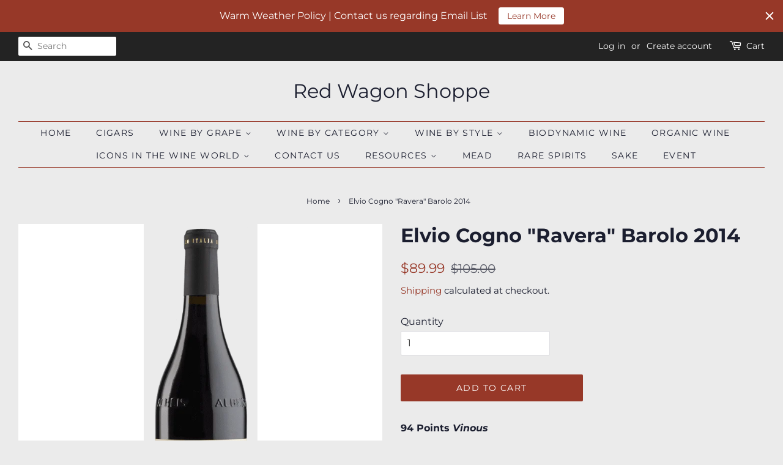

--- FILE ---
content_type: text/html; charset=utf-8
request_url: https://redwagonshoppe.com/products/elvio-cogno-ravera-barolo-2014
body_size: 28135
content:
<!doctype html>
<html class="no-js">
<head>
	<!-- Added by AVADA SEO Suite -->
	
	<!-- /Added by AVADA SEO Suite -->

  <!-- Basic page needs ================================================== -->
  <meta charset="utf-8">
  <meta http-equiv="X-UA-Compatible" content="IE=edge,chrome=1">

  
  <link rel="shortcut icon" href="//redwagonshoppe.com/cdn/shop/files/favicon-32x32_32x32.png?v=1614352899" type="image/png" />
  

  <!-- Title and description ================================================== -->
  <title>
  Elvio Cogno &quot;Ravera&quot; Barolo 2014 &ndash; Red Wagon Shoppe
  </title>

  
  <meta name="description" content="94 Points Vinous The 2014 Barolo Ravera is just as impressive as it has been in the past. Sweet floral notes and layers of fruit are beautifully laced together. Over time, the 2014 has started to gain weight, but it is also starting to shut down in terms of its overall expressiveness. I wouldn&#39;t dream of touching a bot">
  

  <!-- Social meta ================================================== -->
  <!-- /snippets/social-meta-tags.liquid -->




<meta property="og:site_name" content="Red Wagon Shoppe">
<meta property="og:url" content="https://redwagonshoppe.com/products/elvio-cogno-ravera-barolo-2014">
<meta property="og:title" content="Elvio Cogno "Ravera" Barolo 2014">
<meta property="og:type" content="product">
<meta property="og:description" content="94 Points Vinous The 2014 Barolo Ravera is just as impressive as it has been in the past. Sweet floral notes and layers of fruit are beautifully laced together. Over time, the 2014 has started to gain weight, but it is also starting to shut down in terms of its overall expressiveness. I wouldn&#39;t dream of touching a bot">

  <meta property="og:price:amount" content="89.99">
  <meta property="og:price:currency" content="USD">

<meta property="og:image" content="http://redwagonshoppe.com/cdn/shop/files/ravvy_501373bd-3986-4bbc-9963-d259feb518e4_1200x1200.png?v=1739981849">
<meta property="og:image:secure_url" content="https://redwagonshoppe.com/cdn/shop/files/ravvy_501373bd-3986-4bbc-9963-d259feb518e4_1200x1200.png?v=1739981849">


<meta name="twitter:card" content="summary_large_image">
<meta name="twitter:title" content="Elvio Cogno "Ravera" Barolo 2014">
<meta name="twitter:description" content="94 Points Vinous The 2014 Barolo Ravera is just as impressive as it has been in the past. Sweet floral notes and layers of fruit are beautifully laced together. Over time, the 2014 has started to gain weight, but it is also starting to shut down in terms of its overall expressiveness. I wouldn&#39;t dream of touching a bot">


  <!-- Helpers ================================================== -->
  <link rel="canonical" href="https://redwagonshoppe.com/products/elvio-cogno-ravera-barolo-2014">
  <meta name="viewport" content="width=device-width,initial-scale=1">
  <meta name="theme-color" content="#973828">

  <!-- CSS ================================================== -->
  <link href="//redwagonshoppe.com/cdn/shop/t/2/assets/timber.scss.css?v=53299940656304420781759259870" rel="stylesheet" type="text/css" media="all" />
  <link href="//redwagonshoppe.com/cdn/shop/t/2/assets/theme.scss.css?v=69037648198832446931759259869" rel="stylesheet" type="text/css" media="all" />

  <script>
    window.theme = window.theme || {};

    var theme = {
      strings: {
        addToCart: "Add to Cart",
        soldOut: "Sold Out",
        unavailable: "Unavailable",
        zoomClose: "Close (Esc)",
        zoomPrev: "Previous (Left arrow key)",
        zoomNext: "Next (Right arrow key)",
        addressError: "Error looking up that address",
        addressNoResults: "No results for that address",
        addressQueryLimit: "You have exceeded the Google API usage limit. Consider upgrading to a \u003ca href=\"https:\/\/developers.google.com\/maps\/premium\/usage-limits\"\u003ePremium Plan\u003c\/a\u003e.",
        authError: "There was a problem authenticating your Google Maps API Key."
      },
      settings: {
        // Adding some settings to allow the editor to update correctly when they are changed
        enableWideLayout: true,
        typeAccentTransform: true,
        typeAccentSpacing: true,
        baseFontSize: '16px',
        headerBaseFontSize: '32px',
        accentFontSize: '14px'
      },
      variables: {
        mediaQueryMedium: 'screen and (max-width: 768px)',
        bpSmall: false
      },
      moneyFormat: "${{amount}}"
    }

    document.documentElement.className = document.documentElement.className.replace('no-js', 'supports-js');
  </script>

  <!-- Header hook for plugins ================================================== -->
  <style>.spf-filter-loading #gf-products > *:not(.spf-product--skeleton){visibility: hidden; opacity: 0}</style>
<script>
  document.getElementsByTagName('html')[0].classList.add('spf-filter-loading');
  window.addEventListener("globoFilterRenderCompleted",function(e){document.getElementsByTagName('html')[0].classList.remove('spf-filter-loading')})
  window.sortByRelevance = false;
  window.moneyFormat = "${{amount}}";
  window.GloboMoneyFormat = "${{amount}}";
  window.GloboMoneyWithCurrencyFormat = "${{amount}} USD";
  window.filterPriceRate = 1;
  window.filterPriceAdjustment = 1;

  window.shopCurrency = "USD";
  window.currentCurrency = "USD";

  window.isMultiCurrency = false;
  window.assetsUrl = '//redwagonshoppe.com/cdn/shop/t/2/assets/';
  window.filesUrl = '//redwagonshoppe.com/cdn/shop/files/';
  var page_id = 0;
  var GloboFilterConfig = {
    api: {
      filterUrl: "https://filter-v1.globosoftware.net/filter",
      searchUrl: "https://filter-v1.globosoftware.net/search",
      url: "https://filter-v1.globosoftware.net",
    },
    shop: {
      name: "Red Wagon Shoppe",
      url: "https://redwagonshoppe.com",
      domain: "red-wagon2.myshopify.com",
      is_multicurrency: false,
      currency: "USD",
      cur_currency: "USD",
      cur_locale: "en",
      locale: "en",
      country_code: "US",
      product_image: {width: 500, height: 500},
      no_image_url: "https://cdn.shopify.com/s/images/themes/product-1.png",
      themeStoreId: 380,
      swatches:  [],
      newUrlStruct: false,
      translation: {"default":{"search":{"suggestions":"Suggestions","collections":"Collections","pages":"Pages","products":"Products","view_all":"Search for","not_found":"Sorry, nothing found for"},"filter":{"filter_by":"Filter By","clear_all":"Clear All","clear":"Clear","in_stock":"In Stock","out_of_stock":"Out of Stock","ready_to_ship":"Ready to ship"},"sort":{"sort_by":"Sort By","manually":"Featured","availability_in_stock_first":"Availability","best_selling":"Best Selling","alphabetically_a_z":"Alphabetically, A-Z","alphabetically_z_a":"Alphabetically, Z-A","price_low_to_high":"Price, low to high","price_high_to_low":"Price, high to low","date_new_to_old":"Date, new to old","date_old_to_new":"Date, old to new","sale_off":"% Sale off"},"product":{"add_to_cart":"Add to cart","unavailable":"Unavailable","sold_out":"Sold out","sale":"Sale","load_more":"Load more","limit":"Show"},"labels":{"country":"Country","grape-type":"Grape Type","rating":"Rating","type":"Type","price":"Price"}}},
      redirects: null,
      images: ["password-page-background.jpg"],
      settings: {"enable_wide_layout":true,"color_topbar_bg":"#232323","color_body_bg":"#ebebeb","color_footer_bg":"#232323","color_borders":"#973828","color_primary":"#973828","color_button_primary_text":"#ffffff","color_topbar_text":"#ffffff","color_header_text":"#1b1e2f","color_body_text":"#1b1e2f","color_footer_text":"#f2f0ee","color_footer_social_link":"#f2f0ee","type_base_family":{"error":"json not allowed for this object"},"type_base_size":"16px","type_header_family":{"error":"json not allowed for this object"},"type_header_size":"32px","type_accent_family":{"error":"json not allowed for this object"},"type_accent_size":"14px","type_accent_transform":true,"type_accent_spacing":true,"favicon":"\/\/redwagonshoppe.com\/cdn\/shop\/files\/favicon-32x32.png?v=1614352899","share_image":null,"social_twitter_link":"","social_facebook_link":"https:\/\/www.facebook.com\/The-Red-Wagon-Shoppe-Rochester-Location-135576296506260\/","social_pinterest_link":"","social_google_plus_link":"","social_instagram_link":"https:\/\/www.instagram.com\/redwagon_rochester\/","social_snapchat_link":"","social_tumblr_link":"","social_youtube_link":"","social_vimeo_link":"","social_fancy_link":"","social_rss_link":"","share_facebook":false,"share_twitter":false,"share_pinterest":false,"social_sharing_style":"normal","checkout_header_image":null,"checkout_logo_image":null,"checkout_logo_position":"left","checkout_logo_size":"medium","checkout_body_background_image":null,"checkout_body_background_color":"#ffffff","checkout_input_background_color_mode":"white","checkout_sidebar_background_image":null,"checkout_sidebar_background_color":"#fafafa","checkout_heading_font":"Helvetica Neue","checkout_body_font":"Helvetica Neue","checkout_accent_color":"#973828","checkout_button_color":"#973828","checkout_error_color":"#e42c00","collections_center_grid_link":false,"customer_layout":"customer_area"},
      home_filter: false,
      page: "product",
      layout: "app"
    },
    taxes: null,
    special_countries: null,
    adjustments: null,

    year_make_model: {
      id: null
    },
    filter: {
      id: {"default":0,"208663707806":23099,"208663806110":23100}[page_id] || {"default":0,"208663707806":23099,"208663806110":23100}['default'] || 0,
      layout: 1,
      showCount: 1,
      isLoadMore: 0,
      filter_on_search_page: false
    },
    search:{
      enable: true,
      zero_character_suggestion: false,
      layout: 1,
    },
    collection: {
      id:0,
      handle:'',
      sort: 'best-selling',
      tags: null,
      vendor: null,
      type: null,
      term: null,
      limit: 12,
      products_count: 0,
      excludeTags: null
    },
    customer: false,
    selector: {
      sortBy: '.collection-sorting',
      pagination: '.pagination:first, .paginate:first, .pagination-custom:first, #pagination:first, #gf_pagination_wrap',
      products: '.grid.grid-collage'
    }
  };

</script>
<script defer src="//redwagonshoppe.com/cdn/shop/t/2/assets/v5.globo.filter.lib.js?v=109405183196511939431646273222"></script>

<link rel="preload stylesheet" href="//redwagonshoppe.com/cdn/shop/t/2/assets/v5.globo.search.css?2241" as="style">




<script>window.performance && window.performance.mark && window.performance.mark('shopify.content_for_header.start');</script><meta id="shopify-digital-wallet" name="shopify-digital-wallet" content="/43882545310/digital_wallets/dialog">
<meta name="shopify-checkout-api-token" content="6cadcc78e9db481990c2659a80f1646b">
<meta id="in-context-paypal-metadata" data-shop-id="43882545310" data-venmo-supported="true" data-environment="production" data-locale="en_US" data-paypal-v4="true" data-currency="USD">
<link rel="alternate" type="application/json+oembed" href="https://redwagonshoppe.com/products/elvio-cogno-ravera-barolo-2014.oembed">
<script async="async" src="/checkouts/internal/preloads.js?locale=en-US"></script>
<script id="shopify-features" type="application/json">{"accessToken":"6cadcc78e9db481990c2659a80f1646b","betas":["rich-media-storefront-analytics"],"domain":"redwagonshoppe.com","predictiveSearch":true,"shopId":43882545310,"locale":"en"}</script>
<script>var Shopify = Shopify || {};
Shopify.shop = "red-wagon2.myshopify.com";
Shopify.locale = "en";
Shopify.currency = {"active":"USD","rate":"1.0"};
Shopify.country = "US";
Shopify.theme = {"name":"Minimal","id":105499295902,"schema_name":"Minimal","schema_version":"11.7.20","theme_store_id":380,"role":"main"};
Shopify.theme.handle = "null";
Shopify.theme.style = {"id":null,"handle":null};
Shopify.cdnHost = "redwagonshoppe.com/cdn";
Shopify.routes = Shopify.routes || {};
Shopify.routes.root = "/";</script>
<script type="module">!function(o){(o.Shopify=o.Shopify||{}).modules=!0}(window);</script>
<script>!function(o){function n(){var o=[];function n(){o.push(Array.prototype.slice.apply(arguments))}return n.q=o,n}var t=o.Shopify=o.Shopify||{};t.loadFeatures=n(),t.autoloadFeatures=n()}(window);</script>
<script id="shop-js-analytics" type="application/json">{"pageType":"product"}</script>
<script defer="defer" async type="module" src="//redwagonshoppe.com/cdn/shopifycloud/shop-js/modules/v2/client.init-shop-cart-sync_D0dqhulL.en.esm.js"></script>
<script defer="defer" async type="module" src="//redwagonshoppe.com/cdn/shopifycloud/shop-js/modules/v2/chunk.common_CpVO7qML.esm.js"></script>
<script type="module">
  await import("//redwagonshoppe.com/cdn/shopifycloud/shop-js/modules/v2/client.init-shop-cart-sync_D0dqhulL.en.esm.js");
await import("//redwagonshoppe.com/cdn/shopifycloud/shop-js/modules/v2/chunk.common_CpVO7qML.esm.js");

  window.Shopify.SignInWithShop?.initShopCartSync?.({"fedCMEnabled":true,"windoidEnabled":true});

</script>
<script>(function() {
  var isLoaded = false;
  function asyncLoad() {
    if (isLoaded) return;
    isLoaded = true;
    var urls = ["https:\/\/tnc-app.herokuapp.com\/get_script\/f8191840c89511eaa4f126901bdfb275.js?shop=red-wagon2.myshopify.com","https:\/\/cdn.shopify.com\/s\/files\/1\/0438\/8254\/5310\/t\/2\/assets\/globo.filter.init.js?shop=red-wagon2.myshopify.com","https:\/\/cdn.shopify.com\/s\/files\/1\/0438\/8254\/5310\/t\/2\/assets\/globo.formbuilder.init.js?v=1595037969\u0026shop=red-wagon2.myshopify.com","\/\/www.powr.io\/powr.js?powr-token=red-wagon2.myshopify.com\u0026external-type=shopify\u0026shop=red-wagon2.myshopify.com","https:\/\/evey-files.s3.amazonaws.com\/js\/online_store.js?shop=red-wagon2.myshopify.com","https:\/\/cdn.hextom.com\/js\/quickannouncementbar.js?shop=red-wagon2.myshopify.com"];
    for (var i = 0; i < urls.length; i++) {
      var s = document.createElement('script');
      s.type = 'text/javascript';
      s.async = true;
      s.src = urls[i];
      var x = document.getElementsByTagName('script')[0];
      x.parentNode.insertBefore(s, x);
    }
  };
  if(window.attachEvent) {
    window.attachEvent('onload', asyncLoad);
  } else {
    window.addEventListener('load', asyncLoad, false);
  }
})();</script>
<script id="__st">var __st={"a":43882545310,"offset":-18000,"reqid":"6ffb6169-4661-4beb-b0c0-13b0a52c8063-1764228406","pageurl":"redwagonshoppe.com\/products\/elvio-cogno-ravera-barolo-2014","u":"2f0e7af84866","p":"product","rtyp":"product","rid":7764769833201};</script>
<script>window.ShopifyPaypalV4VisibilityTracking = true;</script>
<script id="captcha-bootstrap">!function(){'use strict';const t='contact',e='account',n='new_comment',o=[[t,t],['blogs',n],['comments',n],[t,'customer']],c=[[e,'customer_login'],[e,'guest_login'],[e,'recover_customer_password'],[e,'create_customer']],r=t=>t.map((([t,e])=>`form[action*='/${t}']:not([data-nocaptcha='true']) input[name='form_type'][value='${e}']`)).join(','),a=t=>()=>t?[...document.querySelectorAll(t)].map((t=>t.form)):[];function s(){const t=[...o],e=r(t);return a(e)}const i='password',u='form_key',d=['recaptcha-v3-token','g-recaptcha-response','h-captcha-response',i],f=()=>{try{return window.sessionStorage}catch{return}},m='__shopify_v',_=t=>t.elements[u];function p(t,e,n=!1){try{const o=window.sessionStorage,c=JSON.parse(o.getItem(e)),{data:r}=function(t){const{data:e,action:n}=t;return t[m]||n?{data:e,action:n}:{data:t,action:n}}(c);for(const[e,n]of Object.entries(r))t.elements[e]&&(t.elements[e].value=n);n&&o.removeItem(e)}catch(o){console.error('form repopulation failed',{error:o})}}const l='form_type',E='cptcha';function T(t){t.dataset[E]=!0}const w=window,h=w.document,L='Shopify',v='ce_forms',y='captcha';let A=!1;((t,e)=>{const n=(g='f06e6c50-85a8-45c8-87d0-21a2b65856fe',I='https://cdn.shopify.com/shopifycloud/storefront-forms-hcaptcha/ce_storefront_forms_captcha_hcaptcha.v1.5.2.iife.js',D={infoText:'Protected by hCaptcha',privacyText:'Privacy',termsText:'Terms'},(t,e,n)=>{const o=w[L][v],c=o.bindForm;if(c)return c(t,g,e,D).then(n);var r;o.q.push([[t,g,e,D],n]),r=I,A||(h.body.append(Object.assign(h.createElement('script'),{id:'captcha-provider',async:!0,src:r})),A=!0)});var g,I,D;w[L]=w[L]||{},w[L][v]=w[L][v]||{},w[L][v].q=[],w[L][y]=w[L][y]||{},w[L][y].protect=function(t,e){n(t,void 0,e),T(t)},Object.freeze(w[L][y]),function(t,e,n,w,h,L){const[v,y,A,g]=function(t,e,n){const i=e?o:[],u=t?c:[],d=[...i,...u],f=r(d),m=r(i),_=r(d.filter((([t,e])=>n.includes(e))));return[a(f),a(m),a(_),s()]}(w,h,L),I=t=>{const e=t.target;return e instanceof HTMLFormElement?e:e&&e.form},D=t=>v().includes(t);t.addEventListener('submit',(t=>{const e=I(t);if(!e)return;const n=D(e)&&!e.dataset.hcaptchaBound&&!e.dataset.recaptchaBound,o=_(e),c=g().includes(e)&&(!o||!o.value);(n||c)&&t.preventDefault(),c&&!n&&(function(t){try{if(!f())return;!function(t){const e=f();if(!e)return;const n=_(t);if(!n)return;const o=n.value;o&&e.removeItem(o)}(t);const e=Array.from(Array(32),(()=>Math.random().toString(36)[2])).join('');!function(t,e){_(t)||t.append(Object.assign(document.createElement('input'),{type:'hidden',name:u})),t.elements[u].value=e}(t,e),function(t,e){const n=f();if(!n)return;const o=[...t.querySelectorAll(`input[type='${i}']`)].map((({name:t})=>t)),c=[...d,...o],r={};for(const[a,s]of new FormData(t).entries())c.includes(a)||(r[a]=s);n.setItem(e,JSON.stringify({[m]:1,action:t.action,data:r}))}(t,e)}catch(e){console.error('failed to persist form',e)}}(e),e.submit())}));const S=(t,e)=>{t&&!t.dataset[E]&&(n(t,e.some((e=>e===t))),T(t))};for(const o of['focusin','change'])t.addEventListener(o,(t=>{const e=I(t);D(e)&&S(e,y())}));const B=e.get('form_key'),M=e.get(l),P=B&&M;t.addEventListener('DOMContentLoaded',(()=>{const t=y();if(P)for(const e of t)e.elements[l].value===M&&p(e,B);[...new Set([...A(),...v().filter((t=>'true'===t.dataset.shopifyCaptcha))])].forEach((e=>S(e,t)))}))}(h,new URLSearchParams(w.location.search),n,t,e,['guest_login'])})(!0,!0)}();</script>
<script integrity="sha256-52AcMU7V7pcBOXWImdc/TAGTFKeNjmkeM1Pvks/DTgc=" data-source-attribution="shopify.loadfeatures" defer="defer" src="//redwagonshoppe.com/cdn/shopifycloud/storefront/assets/storefront/load_feature-81c60534.js" crossorigin="anonymous"></script>
<script data-source-attribution="shopify.dynamic_checkout.dynamic.init">var Shopify=Shopify||{};Shopify.PaymentButton=Shopify.PaymentButton||{isStorefrontPortableWallets:!0,init:function(){window.Shopify.PaymentButton.init=function(){};var t=document.createElement("script");t.src="https://redwagonshoppe.com/cdn/shopifycloud/portable-wallets/latest/portable-wallets.en.js",t.type="module",document.head.appendChild(t)}};
</script>
<script data-source-attribution="shopify.dynamic_checkout.buyer_consent">
  function portableWalletsHideBuyerConsent(e){var t=document.getElementById("shopify-buyer-consent"),n=document.getElementById("shopify-subscription-policy-button");t&&n&&(t.classList.add("hidden"),t.setAttribute("aria-hidden","true"),n.removeEventListener("click",e))}function portableWalletsShowBuyerConsent(e){var t=document.getElementById("shopify-buyer-consent"),n=document.getElementById("shopify-subscription-policy-button");t&&n&&(t.classList.remove("hidden"),t.removeAttribute("aria-hidden"),n.addEventListener("click",e))}window.Shopify?.PaymentButton&&(window.Shopify.PaymentButton.hideBuyerConsent=portableWalletsHideBuyerConsent,window.Shopify.PaymentButton.showBuyerConsent=portableWalletsShowBuyerConsent);
</script>
<script data-source-attribution="shopify.dynamic_checkout.cart.bootstrap">document.addEventListener("DOMContentLoaded",(function(){function t(){return document.querySelector("shopify-accelerated-checkout-cart, shopify-accelerated-checkout")}if(t())Shopify.PaymentButton.init();else{new MutationObserver((function(e,n){t()&&(Shopify.PaymentButton.init(),n.disconnect())})).observe(document.body,{childList:!0,subtree:!0})}}));
</script>
<link id="shopify-accelerated-checkout-styles" rel="stylesheet" media="screen" href="https://redwagonshoppe.com/cdn/shopifycloud/portable-wallets/latest/accelerated-checkout-backwards-compat.css" crossorigin="anonymous">
<style id="shopify-accelerated-checkout-cart">
        #shopify-buyer-consent {
  margin-top: 1em;
  display: inline-block;
  width: 100%;
}

#shopify-buyer-consent.hidden {
  display: none;
}

#shopify-subscription-policy-button {
  background: none;
  border: none;
  padding: 0;
  text-decoration: underline;
  font-size: inherit;
  cursor: pointer;
}

#shopify-subscription-policy-button::before {
  box-shadow: none;
}

      </style>

<script>window.performance && window.performance.mark && window.performance.mark('shopify.content_for_header.end');</script>

  <script src="//redwagonshoppe.com/cdn/shop/t/2/assets/jquery-2.2.3.min.js?v=58211863146907186831595019350" type="text/javascript"></script>

  <script src="//redwagonshoppe.com/cdn/shop/t/2/assets/lazysizes.min.js?v=155223123402716617051595019350" async="async"></script>

  
  

<link href="https://monorail-edge.shopifysvc.com" rel="dns-prefetch">
<script>(function(){if ("sendBeacon" in navigator && "performance" in window) {try {var session_token_from_headers = performance.getEntriesByType('navigation')[0].serverTiming.find(x => x.name == '_s').description;} catch {var session_token_from_headers = undefined;}var session_cookie_matches = document.cookie.match(/_shopify_s=([^;]*)/);var session_token_from_cookie = session_cookie_matches && session_cookie_matches.length === 2 ? session_cookie_matches[1] : "";var session_token = session_token_from_headers || session_token_from_cookie || "";function handle_abandonment_event(e) {var entries = performance.getEntries().filter(function(entry) {return /monorail-edge.shopifysvc.com/.test(entry.name);});if (!window.abandonment_tracked && entries.length === 0) {window.abandonment_tracked = true;var currentMs = Date.now();var navigation_start = performance.timing.navigationStart;var payload = {shop_id: 43882545310,url: window.location.href,navigation_start,duration: currentMs - navigation_start,session_token,page_type: "product"};window.navigator.sendBeacon("https://monorail-edge.shopifysvc.com/v1/produce", JSON.stringify({schema_id: "online_store_buyer_site_abandonment/1.1",payload: payload,metadata: {event_created_at_ms: currentMs,event_sent_at_ms: currentMs}}));}}window.addEventListener('pagehide', handle_abandonment_event);}}());</script>
<script id="web-pixels-manager-setup">(function e(e,d,r,n,o){if(void 0===o&&(o={}),!Boolean(null===(a=null===(i=window.Shopify)||void 0===i?void 0:i.analytics)||void 0===a?void 0:a.replayQueue)){var i,a;window.Shopify=window.Shopify||{};var t=window.Shopify;t.analytics=t.analytics||{};var s=t.analytics;s.replayQueue=[],s.publish=function(e,d,r){return s.replayQueue.push([e,d,r]),!0};try{self.performance.mark("wpm:start")}catch(e){}var l=function(){var e={modern:/Edge?\/(1{2}[4-9]|1[2-9]\d|[2-9]\d{2}|\d{4,})\.\d+(\.\d+|)|Firefox\/(1{2}[4-9]|1[2-9]\d|[2-9]\d{2}|\d{4,})\.\d+(\.\d+|)|Chrom(ium|e)\/(9{2}|\d{3,})\.\d+(\.\d+|)|(Maci|X1{2}).+ Version\/(15\.\d+|(1[6-9]|[2-9]\d|\d{3,})\.\d+)([,.]\d+|)( \(\w+\)|)( Mobile\/\w+|) Safari\/|Chrome.+OPR\/(9{2}|\d{3,})\.\d+\.\d+|(CPU[ +]OS|iPhone[ +]OS|CPU[ +]iPhone|CPU IPhone OS|CPU iPad OS)[ +]+(15[._]\d+|(1[6-9]|[2-9]\d|\d{3,})[._]\d+)([._]\d+|)|Android:?[ /-](13[3-9]|1[4-9]\d|[2-9]\d{2}|\d{4,})(\.\d+|)(\.\d+|)|Android.+Firefox\/(13[5-9]|1[4-9]\d|[2-9]\d{2}|\d{4,})\.\d+(\.\d+|)|Android.+Chrom(ium|e)\/(13[3-9]|1[4-9]\d|[2-9]\d{2}|\d{4,})\.\d+(\.\d+|)|SamsungBrowser\/([2-9]\d|\d{3,})\.\d+/,legacy:/Edge?\/(1[6-9]|[2-9]\d|\d{3,})\.\d+(\.\d+|)|Firefox\/(5[4-9]|[6-9]\d|\d{3,})\.\d+(\.\d+|)|Chrom(ium|e)\/(5[1-9]|[6-9]\d|\d{3,})\.\d+(\.\d+|)([\d.]+$|.*Safari\/(?![\d.]+ Edge\/[\d.]+$))|(Maci|X1{2}).+ Version\/(10\.\d+|(1[1-9]|[2-9]\d|\d{3,})\.\d+)([,.]\d+|)( \(\w+\)|)( Mobile\/\w+|) Safari\/|Chrome.+OPR\/(3[89]|[4-9]\d|\d{3,})\.\d+\.\d+|(CPU[ +]OS|iPhone[ +]OS|CPU[ +]iPhone|CPU IPhone OS|CPU iPad OS)[ +]+(10[._]\d+|(1[1-9]|[2-9]\d|\d{3,})[._]\d+)([._]\d+|)|Android:?[ /-](13[3-9]|1[4-9]\d|[2-9]\d{2}|\d{4,})(\.\d+|)(\.\d+|)|Mobile Safari.+OPR\/([89]\d|\d{3,})\.\d+\.\d+|Android.+Firefox\/(13[5-9]|1[4-9]\d|[2-9]\d{2}|\d{4,})\.\d+(\.\d+|)|Android.+Chrom(ium|e)\/(13[3-9]|1[4-9]\d|[2-9]\d{2}|\d{4,})\.\d+(\.\d+|)|Android.+(UC? ?Browser|UCWEB|U3)[ /]?(15\.([5-9]|\d{2,})|(1[6-9]|[2-9]\d|\d{3,})\.\d+)\.\d+|SamsungBrowser\/(5\.\d+|([6-9]|\d{2,})\.\d+)|Android.+MQ{2}Browser\/(14(\.(9|\d{2,})|)|(1[5-9]|[2-9]\d|\d{3,})(\.\d+|))(\.\d+|)|K[Aa][Ii]OS\/(3\.\d+|([4-9]|\d{2,})\.\d+)(\.\d+|)/},d=e.modern,r=e.legacy,n=navigator.userAgent;return n.match(d)?"modern":n.match(r)?"legacy":"unknown"}(),u="modern"===l?"modern":"legacy",c=(null!=n?n:{modern:"",legacy:""})[u],f=function(e){return[e.baseUrl,"/wpm","/b",e.hashVersion,"modern"===e.buildTarget?"m":"l",".js"].join("")}({baseUrl:d,hashVersion:r,buildTarget:u}),m=function(e){var d=e.version,r=e.bundleTarget,n=e.surface,o=e.pageUrl,i=e.monorailEndpoint;return{emit:function(e){var a=e.status,t=e.errorMsg,s=(new Date).getTime(),l=JSON.stringify({metadata:{event_sent_at_ms:s},events:[{schema_id:"web_pixels_manager_load/3.1",payload:{version:d,bundle_target:r,page_url:o,status:a,surface:n,error_msg:t},metadata:{event_created_at_ms:s}}]});if(!i)return console&&console.warn&&console.warn("[Web Pixels Manager] No Monorail endpoint provided, skipping logging."),!1;try{return self.navigator.sendBeacon.bind(self.navigator)(i,l)}catch(e){}var u=new XMLHttpRequest;try{return u.open("POST",i,!0),u.setRequestHeader("Content-Type","text/plain"),u.send(l),!0}catch(e){return console&&console.warn&&console.warn("[Web Pixels Manager] Got an unhandled error while logging to Monorail."),!1}}}}({version:r,bundleTarget:l,surface:e.surface,pageUrl:self.location.href,monorailEndpoint:e.monorailEndpoint});try{o.browserTarget=l,function(e){var d=e.src,r=e.async,n=void 0===r||r,o=e.onload,i=e.onerror,a=e.sri,t=e.scriptDataAttributes,s=void 0===t?{}:t,l=document.createElement("script"),u=document.querySelector("head"),c=document.querySelector("body");if(l.async=n,l.src=d,a&&(l.integrity=a,l.crossOrigin="anonymous"),s)for(var f in s)if(Object.prototype.hasOwnProperty.call(s,f))try{l.dataset[f]=s[f]}catch(e){}if(o&&l.addEventListener("load",o),i&&l.addEventListener("error",i),u)u.appendChild(l);else{if(!c)throw new Error("Did not find a head or body element to append the script");c.appendChild(l)}}({src:f,async:!0,onload:function(){if(!function(){var e,d;return Boolean(null===(d=null===(e=window.Shopify)||void 0===e?void 0:e.analytics)||void 0===d?void 0:d.initialized)}()){var d=window.webPixelsManager.init(e)||void 0;if(d){var r=window.Shopify.analytics;r.replayQueue.forEach((function(e){var r=e[0],n=e[1],o=e[2];d.publishCustomEvent(r,n,o)})),r.replayQueue=[],r.publish=d.publishCustomEvent,r.visitor=d.visitor,r.initialized=!0}}},onerror:function(){return m.emit({status:"failed",errorMsg:"".concat(f," has failed to load")})},sri:function(e){var d=/^sha384-[A-Za-z0-9+/=]+$/;return"string"==typeof e&&d.test(e)}(c)?c:"",scriptDataAttributes:o}),m.emit({status:"loading"})}catch(e){m.emit({status:"failed",errorMsg:(null==e?void 0:e.message)||"Unknown error"})}}})({shopId: 43882545310,storefrontBaseUrl: "https://redwagonshoppe.com",extensionsBaseUrl: "https://extensions.shopifycdn.com/cdn/shopifycloud/web-pixels-manager",monorailEndpoint: "https://monorail-edge.shopifysvc.com/unstable/produce_batch",surface: "storefront-renderer",enabledBetaFlags: ["2dca8a86"],webPixelsConfigList: [{"id":"shopify-app-pixel","configuration":"{}","eventPayloadVersion":"v1","runtimeContext":"STRICT","scriptVersion":"0450","apiClientId":"shopify-pixel","type":"APP","privacyPurposes":["ANALYTICS","MARKETING"]},{"id":"shopify-custom-pixel","eventPayloadVersion":"v1","runtimeContext":"LAX","scriptVersion":"0450","apiClientId":"shopify-pixel","type":"CUSTOM","privacyPurposes":["ANALYTICS","MARKETING"]}],isMerchantRequest: false,initData: {"shop":{"name":"Red Wagon Shoppe","paymentSettings":{"currencyCode":"USD"},"myshopifyDomain":"red-wagon2.myshopify.com","countryCode":"US","storefrontUrl":"https:\/\/redwagonshoppe.com"},"customer":null,"cart":null,"checkout":null,"productVariants":[{"price":{"amount":89.99,"currencyCode":"USD"},"product":{"title":"Elvio Cogno \"Ravera\" Barolo 2014","vendor":"Red Wagon Shoppe","id":"7764769833201","untranslatedTitle":"Elvio Cogno \"Ravera\" Barolo 2014","url":"\/products\/elvio-cogno-ravera-barolo-2014","type":"Wine"},"id":"43107316957425","image":{"src":"\/\/redwagonshoppe.com\/cdn\/shop\/files\/ravvy_501373bd-3986-4bbc-9963-d259feb518e4.png?v=1739981849"},"sku":"","title":"Default Title","untranslatedTitle":"Default Title"}],"purchasingCompany":null},},"https://redwagonshoppe.com/cdn","ae1676cfwd2530674p4253c800m34e853cb",{"modern":"","legacy":""},{"shopId":"43882545310","storefrontBaseUrl":"https:\/\/redwagonshoppe.com","extensionBaseUrl":"https:\/\/extensions.shopifycdn.com\/cdn\/shopifycloud\/web-pixels-manager","surface":"storefront-renderer","enabledBetaFlags":"[\"2dca8a86\"]","isMerchantRequest":"false","hashVersion":"ae1676cfwd2530674p4253c800m34e853cb","publish":"custom","events":"[[\"page_viewed\",{}],[\"product_viewed\",{\"productVariant\":{\"price\":{\"amount\":89.99,\"currencyCode\":\"USD\"},\"product\":{\"title\":\"Elvio Cogno \\\"Ravera\\\" Barolo 2014\",\"vendor\":\"Red Wagon Shoppe\",\"id\":\"7764769833201\",\"untranslatedTitle\":\"Elvio Cogno \\\"Ravera\\\" Barolo 2014\",\"url\":\"\/products\/elvio-cogno-ravera-barolo-2014\",\"type\":\"Wine\"},\"id\":\"43107316957425\",\"image\":{\"src\":\"\/\/redwagonshoppe.com\/cdn\/shop\/files\/ravvy_501373bd-3986-4bbc-9963-d259feb518e4.png?v=1739981849\"},\"sku\":\"\",\"title\":\"Default Title\",\"untranslatedTitle\":\"Default Title\"}}]]"});</script><script>
  window.ShopifyAnalytics = window.ShopifyAnalytics || {};
  window.ShopifyAnalytics.meta = window.ShopifyAnalytics.meta || {};
  window.ShopifyAnalytics.meta.currency = 'USD';
  var meta = {"product":{"id":7764769833201,"gid":"gid:\/\/shopify\/Product\/7764769833201","vendor":"Red Wagon Shoppe","type":"Wine","variants":[{"id":43107316957425,"price":8999,"name":"Elvio Cogno \"Ravera\" Barolo 2014","public_title":null,"sku":""}],"remote":false},"page":{"pageType":"product","resourceType":"product","resourceId":7764769833201}};
  for (var attr in meta) {
    window.ShopifyAnalytics.meta[attr] = meta[attr];
  }
</script>
<script class="analytics">
  (function () {
    var customDocumentWrite = function(content) {
      var jquery = null;

      if (window.jQuery) {
        jquery = window.jQuery;
      } else if (window.Checkout && window.Checkout.$) {
        jquery = window.Checkout.$;
      }

      if (jquery) {
        jquery('body').append(content);
      }
    };

    var hasLoggedConversion = function(token) {
      if (token) {
        return document.cookie.indexOf('loggedConversion=' + token) !== -1;
      }
      return false;
    }

    var setCookieIfConversion = function(token) {
      if (token) {
        var twoMonthsFromNow = new Date(Date.now());
        twoMonthsFromNow.setMonth(twoMonthsFromNow.getMonth() + 2);

        document.cookie = 'loggedConversion=' + token + '; expires=' + twoMonthsFromNow;
      }
    }

    var trekkie = window.ShopifyAnalytics.lib = window.trekkie = window.trekkie || [];
    if (trekkie.integrations) {
      return;
    }
    trekkie.methods = [
      'identify',
      'page',
      'ready',
      'track',
      'trackForm',
      'trackLink'
    ];
    trekkie.factory = function(method) {
      return function() {
        var args = Array.prototype.slice.call(arguments);
        args.unshift(method);
        trekkie.push(args);
        return trekkie;
      };
    };
    for (var i = 0; i < trekkie.methods.length; i++) {
      var key = trekkie.methods[i];
      trekkie[key] = trekkie.factory(key);
    }
    trekkie.load = function(config) {
      trekkie.config = config || {};
      trekkie.config.initialDocumentCookie = document.cookie;
      var first = document.getElementsByTagName('script')[0];
      var script = document.createElement('script');
      script.type = 'text/javascript';
      script.onerror = function(e) {
        var scriptFallback = document.createElement('script');
        scriptFallback.type = 'text/javascript';
        scriptFallback.onerror = function(error) {
                var Monorail = {
      produce: function produce(monorailDomain, schemaId, payload) {
        var currentMs = new Date().getTime();
        var event = {
          schema_id: schemaId,
          payload: payload,
          metadata: {
            event_created_at_ms: currentMs,
            event_sent_at_ms: currentMs
          }
        };
        return Monorail.sendRequest("https://" + monorailDomain + "/v1/produce", JSON.stringify(event));
      },
      sendRequest: function sendRequest(endpointUrl, payload) {
        // Try the sendBeacon API
        if (window && window.navigator && typeof window.navigator.sendBeacon === 'function' && typeof window.Blob === 'function' && !Monorail.isIos12()) {
          var blobData = new window.Blob([payload], {
            type: 'text/plain'
          });

          if (window.navigator.sendBeacon(endpointUrl, blobData)) {
            return true;
          } // sendBeacon was not successful

        } // XHR beacon

        var xhr = new XMLHttpRequest();

        try {
          xhr.open('POST', endpointUrl);
          xhr.setRequestHeader('Content-Type', 'text/plain');
          xhr.send(payload);
        } catch (e) {
          console.log(e);
        }

        return false;
      },
      isIos12: function isIos12() {
        return window.navigator.userAgent.lastIndexOf('iPhone; CPU iPhone OS 12_') !== -1 || window.navigator.userAgent.lastIndexOf('iPad; CPU OS 12_') !== -1;
      }
    };
    Monorail.produce('monorail-edge.shopifysvc.com',
      'trekkie_storefront_load_errors/1.1',
      {shop_id: 43882545310,
      theme_id: 105499295902,
      app_name: "storefront",
      context_url: window.location.href,
      source_url: "//redwagonshoppe.com/cdn/s/trekkie.storefront.3c703df509f0f96f3237c9daa54e2777acf1a1dd.min.js"});

        };
        scriptFallback.async = true;
        scriptFallback.src = '//redwagonshoppe.com/cdn/s/trekkie.storefront.3c703df509f0f96f3237c9daa54e2777acf1a1dd.min.js';
        first.parentNode.insertBefore(scriptFallback, first);
      };
      script.async = true;
      script.src = '//redwagonshoppe.com/cdn/s/trekkie.storefront.3c703df509f0f96f3237c9daa54e2777acf1a1dd.min.js';
      first.parentNode.insertBefore(script, first);
    };
    trekkie.load(
      {"Trekkie":{"appName":"storefront","development":false,"defaultAttributes":{"shopId":43882545310,"isMerchantRequest":null,"themeId":105499295902,"themeCityHash":"12616244695747099111","contentLanguage":"en","currency":"USD","eventMetadataId":"7fc34b16-8aec-4ed7-a839-be612ac09a4d"},"isServerSideCookieWritingEnabled":true,"monorailRegion":"shop_domain","enabledBetaFlags":["f0df213a"]},"Session Attribution":{},"S2S":{"facebookCapiEnabled":false,"source":"trekkie-storefront-renderer","apiClientId":580111}}
    );

    var loaded = false;
    trekkie.ready(function() {
      if (loaded) return;
      loaded = true;

      window.ShopifyAnalytics.lib = window.trekkie;

      var originalDocumentWrite = document.write;
      document.write = customDocumentWrite;
      try { window.ShopifyAnalytics.merchantGoogleAnalytics.call(this); } catch(error) {};
      document.write = originalDocumentWrite;

      window.ShopifyAnalytics.lib.page(null,{"pageType":"product","resourceType":"product","resourceId":7764769833201,"shopifyEmitted":true});

      var match = window.location.pathname.match(/checkouts\/(.+)\/(thank_you|post_purchase)/)
      var token = match? match[1]: undefined;
      if (!hasLoggedConversion(token)) {
        setCookieIfConversion(token);
        window.ShopifyAnalytics.lib.track("Viewed Product",{"currency":"USD","variantId":43107316957425,"productId":7764769833201,"productGid":"gid:\/\/shopify\/Product\/7764769833201","name":"Elvio Cogno \"Ravera\" Barolo 2014","price":"89.99","sku":"","brand":"Red Wagon Shoppe","variant":null,"category":"Wine","nonInteraction":true,"remote":false},undefined,undefined,{"shopifyEmitted":true});
      window.ShopifyAnalytics.lib.track("monorail:\/\/trekkie_storefront_viewed_product\/1.1",{"currency":"USD","variantId":43107316957425,"productId":7764769833201,"productGid":"gid:\/\/shopify\/Product\/7764769833201","name":"Elvio Cogno \"Ravera\" Barolo 2014","price":"89.99","sku":"","brand":"Red Wagon Shoppe","variant":null,"category":"Wine","nonInteraction":true,"remote":false,"referer":"https:\/\/redwagonshoppe.com\/products\/elvio-cogno-ravera-barolo-2014"});
      }
    });


        var eventsListenerScript = document.createElement('script');
        eventsListenerScript.async = true;
        eventsListenerScript.src = "//redwagonshoppe.com/cdn/shopifycloud/storefront/assets/shop_events_listener-3da45d37.js";
        document.getElementsByTagName('head')[0].appendChild(eventsListenerScript);

})();</script>
<script
  defer
  src="https://redwagonshoppe.com/cdn/shopifycloud/perf-kit/shopify-perf-kit-2.1.2.min.js"
  data-application="storefront-renderer"
  data-shop-id="43882545310"
  data-render-region="gcp-us-central1"
  data-page-type="product"
  data-theme-instance-id="105499295902"
  data-theme-name="Minimal"
  data-theme-version="11.7.20"
  data-monorail-region="shop_domain"
  data-resource-timing-sampling-rate="10"
  data-shs="true"
  data-shs-beacon="true"
  data-shs-export-with-fetch="true"
  data-shs-logs-sample-rate="1"
></script>
</head>


<link href="//redwagonshoppe.com/cdn/shop/t/2/assets/globo.formbuilder.css?v=8416596751443643681595037965" rel="stylesheet" type="text/css" media="all" /><script>
	var Globo = Globo || {};
    Globo.FormBuilder = Globo.FormBuilder || {}
    Globo.FormBuilder.url = "https://form.globosoftware.net"
    Globo.FormBuilder.shop = {
        settings : {
            reCaptcha : {
                siteKey : ''
            }
        },
        pricing:{
            features:{
                fileUpload : 2,
                removeCopyright : false
            }
        }
    }
    Globo.FormBuilder.forms = []

        Globo.FormBuilder.page = {
        title : document.title,
        href : window.location.href
    }
</script>

<script type="text/template" id="globo-formbuilder-dynamicCSS">

	.globo-form-app{
    max-width: {{configs.appearance.width}}px;
    width: -webkit-fill-available;
    background-color:#FFF;
    {% if configs.appearance.background == 'color' %}
    background-color: {{configs.appearance.backgroundColor}};
    {% endif %}
    {% if configs.appearance.background == 'image' %}
    background-image : url('{{configs.appearance.backgroundImage}}');
    background-position: center {{configs.appearance.backgroundImageAlignment}};;
    background-repeat:no-repeat;
    background-size: cover;
    {% endif %}
}

.globo-form-app .globo-heading{
    color: {{configs.appearance.headingColor}}
}
.globo-form-app .globo-description,
.globo-form-app .header .globo-description{
    color: {{configs.appearance.descriptionColor}}
}
.globo-form-app .globo-label,
.globo-form-app .globo-form-control label.globo-label{
    color: {{configs.appearance.labelColor}}
}
.globo-form-app .globo-form-control .help-text.globo-description{
    color: {{configs.appearance.descriptionColor}}
}
.globo-form-app .globo-form-control .checkbox-wrapper .globo-option,
.globo-form-app .globo-form-control .radio-wrapper .globo-option
{
    color: {{configs.appearance.optionColor}}
}
.globo-form-app .footer{
    text-align:{{configs.footer.submitAlignment}};
}
.globo-form-app .footer button{
    border:1px solid {{configs.appearance.mainColor}};
    {% if configs.footer.submitFullWidth %}
        width:100%;
    {% endif %}
}
.globo-form-app .footer button.submit,
.globo-form-app .footer button.action.loading .spinner{
    background-color: {{configs.appearance.mainColor}};
    color : {{ configs.appearance.mainColor | idealTextColor }};
}
.globo-form-app .globo-form-control .star-rating>fieldset:not(:checked)>label:before {
    content: url('data:image/svg+xml; utf8, <svg aria-hidden="true" focusable="false" data-prefix="far" data-icon="star" class="svg-inline--fa fa-star fa-w-18" role="img" xmlns="http://www.w3.org/2000/svg" viewBox="0 0 576 512"><path fill="{{configs.appearance.mainColor | encodeHexColor }}" d="M528.1 171.5L382 150.2 316.7 17.8c-11.7-23.6-45.6-23.9-57.4 0L194 150.2 47.9 171.5c-26.2 3.8-36.7 36.1-17.7 54.6l105.7 103-25 145.5c-4.5 26.3 23.2 46 46.4 33.7L288 439.6l130.7 68.7c23.2 12.2 50.9-7.4 46.4-33.7l-25-145.5 105.7-103c19-18.5 8.5-50.8-17.7-54.6zM388.6 312.3l23.7 138.4L288 385.4l-124.3 65.3 23.7-138.4-100.6-98 139-20.2 62.2-126 62.2 126 139 20.2-100.6 98z"></path></svg>');
}
.globo-form-app .globo-form-control .star-rating>fieldset>input:checked ~ label:before {
    content: url('data:image/svg+xml; utf8, <svg aria-hidden="true" focusable="false" data-prefix="fas" data-icon="star" class="svg-inline--fa fa-star fa-w-18" role="img" xmlns="http://www.w3.org/2000/svg" viewBox="0 0 576 512"><path fill="{{configs.appearance.mainColor | encodeHexColor }}" d="M259.3 17.8L194 150.2 47.9 171.5c-26.2 3.8-36.7 36.1-17.7 54.6l105.7 103-25 145.5c-4.5 26.3 23.2 46 46.4 33.7L288 439.6l130.7 68.7c23.2 12.2 50.9-7.4 46.4-33.7l-25-145.5 105.7-103c19-18.5 8.5-50.8-17.7-54.6L382 150.2 316.7 17.8c-11.7-23.6-45.6-23.9-57.4 0z"></path></svg>');
}
.globo-form-app .globo-form-control .star-rating>fieldset:not(:checked)>label:hover:before, .globo-form-app .globo-form-control .star-rating>fieldset:not(:checked)>label:hover ~ label:before{
    content : url('data:image/svg+xml; utf8, <svg aria-hidden="true" focusable="false" data-prefix="fas" data-icon="star" class="svg-inline--fa fa-star fa-w-18" role="img" xmlns="http://www.w3.org/2000/svg" viewBox="0 0 576 512"><path fill="{{configs.appearance.mainColor | encodeHexColor }}" d="M259.3 17.8L194 150.2 47.9 171.5c-26.2 3.8-36.7 36.1-17.7 54.6l105.7 103-25 145.5c-4.5 26.3 23.2 46 46.4 33.7L288 439.6l130.7 68.7c23.2 12.2 50.9-7.4 46.4-33.7l-25-145.5 105.7-103c19-18.5 8.5-50.8-17.7-54.6L382 150.2 316.7 17.8c-11.7-23.6-45.6-23.9-57.4 0z"></path></svg>')
}
.globo-form-app .globo-form-control .radio-wrapper .radio-input:checked ~ .radio-label:after {
    background: {{configs.appearance.mainColor}};
    background: radial-gradient({{configs.appearance.mainColor}} 40%, #fff 45%);
}
.globo-form-app .globo-form-control .checkbox-wrapper .checkbox-input:checked ~ .checkbox-label:before {
    border-color: {{configs.appearance.mainColor}};
    box-shadow: 0 4px 6px rgba(50,50,93,0.11), 0 1px 3px rgba(0,0,0,0.08);
    background-color: {{configs.appearance.mainColor}};
}
.globo-form-app .step.-completed .step__number,
.globo-form-app .line.-progress,
.globo-form-app .line.-start{
    background-color: {{configs.appearance.mainColor}};
}
.globo-form-app .checkmark__check,
.globo-form-app .checkmark__circle{
    stroke: {{configs.appearance.mainColor}};
}
.globo-form .floating-button{
    background-color: {{configs.appearance.mainColor}};
}
.globo-form-app .globo-form-control .checkbox-wrapper .checkbox-input ~ .checkbox-label:before,
.globo-form-app .globo-form-control .radio-wrapper .radio-input ~ .radio-label:after{
    border-color : {{configs.appearance.mainColor}};
}
.flatpickr-day.selected, .flatpickr-day.startRange, .flatpickr-day.endRange, .flatpickr-day.selected.inRange, .flatpickr-day.startRange.inRange, .flatpickr-day.endRange.inRange, .flatpickr-day.selected:focus, .flatpickr-day.startRange:focus, .flatpickr-day.endRange:focus, .flatpickr-day.selected:hover, .flatpickr-day.startRange:hover, .flatpickr-day.endRange:hover, .flatpickr-day.selected.prevMonthDay, .flatpickr-day.startRange.prevMonthDay, .flatpickr-day.endRange.prevMonthDay, .flatpickr-day.selected.nextMonthDay, .flatpickr-day.startRange.nextMonthDay, .flatpickr-day.endRange.nextMonthDay {
    background: {{configs.appearance.mainColor}};
    border-color: {{configs.appearance.mainColor}};
}

</script>
<script type="text/template" id="globo-formbuilder-template">

	<div class="globo-form {{configs.appearance.layout}}-form">
<style>{{ null | renderElement : dynamicCSS,configs }}</style>
<div class="globo-form-app {{configs.appearance.layout}}-layout">
    <form class="g-container" novalidate action="{{Globo.FormBuilder.url}}/api/front/form/{{formId}}/send" method="POST" enctype="multipart/form-data" data-id={{formId}}>
        {% if configs.header.active %}
        <div class="header">
            <h3 class="title globo-heading">{{configs.header.title}}</h3>
            {% if configs.header.description != '' and configs.header.description != '<p><br></p>' %}
            <div class="description globo-description">{{configs.header.description}}</div>
            {% endif %}
        </div>
        {% endif %}
        {% if configs.isStepByStepForm %}
            <div class="globo-formbuilder-wizard" data-id={{formId}}>
                <div class="wizard__content">
                    <header class="wizard__header">
                        <div class="wizard__steps">
                        <nav class="steps">
                            {% for element in configs.elements %}
                                <div class="step">
                                    <div class="step__content">
                                        <p class="step__number"></p>
                                        <svg class="checkmark" xmlns="http://www.w3.org/2000/svg" viewBox="0 0 52 52">
                                            <circle class="checkmark__circle" cx="26" cy="26" r="25" fill="none"/>
                                            <path class="checkmark__check" fill="none" d="M14.1 27.2l7.1 7.2 16.7-16.8"/>
                                        </svg>
                                        <div class="lines">
                                            {% if forloop.first == true %}
                                                <div class="line -start"></div>
                                            {% endif %}
                                            <div class="line -background">
                                            </div>
                                            <div class="line -progress">
                                            </div>
                                        </div>  
                                    </div>
                                </div>
                            {% endfor %}
                        </nav>
                        </div>
                    </header>
                    <div class="panels">
                        {% for element in configs.elements %}
                        <div class="panel" data-id={{formId}}>
                            {% if element.type != "group" %}
                                {{ element | renderElement : partialElement , configs }}
                            {% else %}
                                {% for el in element.elements %}
                                    {{ el | renderElement : partialElement , configs }}
                                {% endfor %}
                            {% endif %}
                            {% if forloop.last == true %}
                                {% if configs.reCaptcha.enable = true %}
                                    <div class="globo-form-control">
                                        <div class="globo-g-recaptcha" data-sitekey="{{Globo.FormBuilder.shop.settings.reCaptcha.siteKey}}"></div>
                                        <input type="hidden" name="reCaptcha" id="reCaptcha">
                                        <small class="messages"></small>
                                    </div>
                                {% endif %}
                            {% endif %}
                        </div>
                        {% endfor %}
                    </div>
                    {% if Globo.FormBuilder.shop.pricing.features.removeCopyright == false %}
                    <p style="text-align: right;font-size:small;">Made by <a target="_blank" rel="nofollow" href="https://apps.shopify.com/form-builder-contact-form">Powerful Contact Form Builder</a> </p>
                    {% endif %}
                    <div class="message error">
                        <div class="content">Failed ddd</div>
                        <div class="dismiss" onclick="Globo.dismiss(this)">
                            <svg viewBox="0 0 20 20" class="" focusable="false" aria-hidden="true"><path d="M11.414 10l4.293-4.293a.999.999 0 1 0-1.414-1.414L10 8.586 5.707 4.293a.999.999 0 1 0-1.414 1.414L8.586 10l-4.293 4.293a.999.999 0 1 0 1.414 1.414L10 11.414l4.293 4.293a.997.997 0 0 0 1.414 0 .999.999 0 0 0 0-1.414L11.414 10z" fill-rule="evenodd"></path></svg>
                        </div>
                    </div>
                    {% unless configs.afterSubmit.message == "" %}
                    <div class="message success">
                        <div class="content">{{configs.afterSubmit.message}}</div>
                        <div class="dismiss" onclick="Globo.dismiss(this)">
                            <svg viewBox="0 0 20 20" class="" focusable="false" aria-hidden="true"><path d="M11.414 10l4.293-4.293a.999.999 0 1 0-1.414-1.414L10 8.586 5.707 4.293a.999.999 0 1 0-1.414 1.414L8.586 10l-4.293 4.293a.999.999 0 1 0 1.414 1.414L10 11.414l4.293 4.293a.997.997 0 0 0 1.414 0 .999.999 0 0 0 0-1.414L11.414 10z" fill-rule="evenodd"></path></svg>
                        </div>
                    </div>
                    {% endunless %}
                    <div class="footer wizard__footer">
                        {% if configs.footer.description != '' and configs.footer.description != '<p><br></p>' %}
                        <div class="description globo-description">{{configs.footer.description}}</div>
                        {% endif %}
                        <button type="button" class="action previous  {{configs.appearance.style}}-button">{{configs.footer.previousText}}</button>
                        <button type="button" class="action next submit {{configs.appearance.style}}-button" data-submitting-text="{{configs.footer.submittingText}}" data-submit-text='<span class="spinner"></span>{{configs.footer.submitText}}' data-next-text={{configs.footer.nextText}} ><span class="spinner"></span>{{configs.footer.nextText}}</button>
                        <h1 class="wizard__congrats-message"></h1>
                    </div>
                </div>
            </div>
        {% else %}
            <div class="content flex-wrap block-container" data-id={{formId}}>
                {% for element in configs.elements %}
                    {% if element.type != "group" %}
                        {{ element | renderElement : partialElement , configs }}
                    {% else %}
                        {% for el in element.elements %}
                            {{ el | renderElement : partialElement , configs }}
                        {% endfor %}
                    {% endif %}
                {% endfor %}
                {% if configs.reCaptcha.enable = true %}
                    <div class="globo-form-control">
                        <div class="globo-g-recaptcha" data-sitekey="{{Globo.FormBuilder.shop.settings.reCaptcha.siteKey}}"></div>
                        <input type="hidden" name="reCaptcha" id="reCaptcha">
                        <small class="messages"></small>
                    </div>
                {% endif %}
            </div>
            {% if Globo.FormBuilder.shop.pricing.features.removeCopyright == false %}
            <p style="text-align: right;font-size:small;">Made by <a target="_blank" rel="nofollow" href="https://apps.shopify.com/form-builder-contact-form">Powerful Contact Form Builder</a> </p>
            {% endif %}
            <div class="message error">
                <div class="content">Failed ddd</div>
                <div class="dismiss" onclick="Globo.dismiss(this)">
                    <svg viewBox="0 0 20 20" class="" focusable="false" aria-hidden="true"><path d="M11.414 10l4.293-4.293a.999.999 0 1 0-1.414-1.414L10 8.586 5.707 4.293a.999.999 0 1 0-1.414 1.414L8.586 10l-4.293 4.293a.999.999 0 1 0 1.414 1.414L10 11.414l4.293 4.293a.997.997 0 0 0 1.414 0 .999.999 0 0 0 0-1.414L11.414 10z" fill-rule="evenodd"></path></svg>
                </div>
            </div>
            {% unless configs.afterSubmit.message == "" %}
            <div class="message success">
                <div class="content">{{configs.afterSubmit.message}}</div>
                <div class="dismiss" onclick="Globo.dismiss(this)">
                    <svg viewBox="0 0 20 20" class="" focusable="false" aria-hidden="true"><path d="M11.414 10l4.293-4.293a.999.999 0 1 0-1.414-1.414L10 8.586 5.707 4.293a.999.999 0 1 0-1.414 1.414L8.586 10l-4.293 4.293a.999.999 0 1 0 1.414 1.414L10 11.414l4.293 4.293a.997.997 0 0 0 1.414 0 .999.999 0 0 0 0-1.414L11.414 10z" fill-rule="evenodd"></path></svg>
                </div>
            </div>
            {% endunless %}
            <div class="footer">
                {% if configs.footer.description != '' and configs.footer.description != '<p><br></p>' %}
                <div class="description globo-description">{{configs.footer.description}}</div>
                {% endif %}
                <button class="action submit {{configs.appearance.style}}-button"><span class="spinner"></span>{{configs.footer.submitText}}</button>
            </div>
        {% endif %}
        {% if Globo.FormBuilder.customer %}
            <input type="hidden" value="{{Globo.FormBuilder.customer.id}}" name="customer[id]">
            <input type="hidden" value="{{Globo.FormBuilder.customer.email}}" name="customer[email]"> 
            <input type="hidden" value="{{Globo.FormBuilder.customer.name}}" name="customer[name]">
        {% endif %}
        <input type="hidden" value="{{Globo.FormBuilder.page.title}}" name="page[title]">
        <input type="hidden" value="{{Globo.FormBuilder.page.href}}" name="page[href]"> 

        <input type="hidden" value="" name="_keyLabel">
    </form>
    {% unless configs.afterSubmit.message == "" %}
    <div class="message success">
        <div class="content">{{configs.afterSubmit.message}}</div>
        <div class="dismiss" onclick="Globo.dismiss(this)">
            <svg viewBox="0 0 20 20" class="" focusable="false" aria-hidden="true"><path d="M11.414 10l4.293-4.293a.999.999 0 1 0-1.414-1.414L10 8.586 5.707 4.293a.999.999 0 1 0-1.414 1.414L8.586 10l-4.293 4.293a.999.999 0 1 0 1.414 1.414L10 11.414l4.293 4.293a.997.997 0 0 0 1.414 0 .999.999 0 0 0 0-1.414L11.414 10z" fill-rule="evenodd"></path></svg>
        </div>
    </div>
    {% endunless %}
</div>
{% if configs.appearance.layout == 'float'  %}
{% if configs.appearance.floatingIcon != '' or configs.appearance.floatingText != '' %}
{% if configs.appearance.floatingText != '' and configs.appearance.floatingText != null %}
{% assign circle = '' %}
{% else %}
{% assign circle = 'circle' %}
{% endif %}
<div class="floating-button {{circle}} {{configs.appearance.position}}" onclick="Globo.FormBuilder.showFloatingForm(this)">
    <div class="fabLabel">
        {{configs.appearance.floatingIcon}}
        {{configs.appearance.floatingText}}
    </div>
</div>
{% endif %}
<div class="overlay" onclick="Globo.FormBuilder.hideFloatingForm(this)"></div>
{% endif %}
</div>

</script>
<script type="text/template" id="globo-formbuilder-element">

    {% assign columnWidth = element.columnWidth | parseInt %}
{% assign columnWidthClass = "layout-" | append : columnWidth | append : "-column" %}
{% assign attrInput = "" %}

{% if element.conditionalField && element.onlyShowIf && element.onlyShowIf != false %}
{% assign columnWidthClass = columnWidthClass | append : " conditional-field" %}
{% assign escapeConnectedValue = element[element.onlyShowIf] | escapeHtml %}
{% assign attrInput = "disabled='disabled'" %}
{% assign dataAttr = dataAttr | append : " data-connected-id='" | append : element.onlyShowIf | append : "'" %}
{% assign dataAttr = dataAttr | append : " data-connected-value='" | append : escapeConnectedValue | append : "'" %}
{% endif %}

{% case element.type %}
{% when "text" %}
<div class="globo-form-control {{columnWidthClass}}" {{dataAttr}}>
    <label for="{{element.id}}" class="{{configs.appearance.style}}-label globo-label"><span class="label-content">{{element.label}}</span>{% if element.required %}<span class="text-danger text-smaller"> *</span>{% endif %}</label>
    <input type="text" {{attrInput}} data-type="{{element.type}}" class="{{configs.appearance.style}}-input" id="{{element.id}}" name="{{element.id}}" placeholder="{{element.placeholder}}" {% if element.required %}presence{% endif %} >
    {% if element.description != '' %}
        <small class="help-text globo-description">{{element.description}}</small>
    {% endif %}
    <small class="messages"></small>
</div>
{% when "name" %}
<div class="globo-form-control {{columnWidthClass}}" {{dataAttr}}>
    <label for="{{element.id}}" class="{{configs.appearance.style}}-label globo-label"><span class="label-content">{{element.label}}</span>{% if element.required %}<span class="text-danger text-smaller"> *</span>{% endif %}</label>
    <input type="text" {{attrInput}} data-type="{{element.type}}" class="{{configs.appearance.style}}-input" id="{{element.id}}" name="{{element.id}}" placeholder="{{element.placeholder}}" {% if element.required %}presence{% endif %} >
    {% if element.description != '' %}
        <small class="help-text globo-description">{{element.description}}</small>
    {% endif %}
    <small class="messages"></small>
</div>
{% when "email" %}
<div class="globo-form-control {{columnWidthClass}}" {{dataAttr}}>
    <label for="{{element.id}}" class="{{configs.appearance.style}}-label globo-label"><span class="label-content">{{element.label}}</span>{% if element.required %}<span class="text-danger text-smaller"> *</span>{% endif %}</label>
    <input type="text" {{attrInput}} data-type="{{element.type}}" class="{{configs.appearance.style}}-input" id="{{element.id}}" name="{{element.id}}" placeholder="{{element.placeholder}}" {% if element.required %}presence{% endif %} >
    {% if element.description != '' %}
        <small class="help-text globo-description">{{element.description}}</small>
    {% endif %}
    <small class="messages"></small>
</div>
{% when "textarea" %}
<div class="globo-form-control {{columnWidthClass}}" {{dataAttr}}>
    <label for="{{element.id}}" class="{{configs.appearance.style}}-label globo-label"><span class="label-content">{{element.label}}</span>{% if element.required %}<span class="text-danger text-smaller"> *</span>{% endif %}</label>
    <textarea id="{{element.id}}" {{attrInput}} data-type="{{element.type}}" class="{{configs.appearance.style}}-input" rows="3" name="{{element.id}}" placeholder="{{element.placeholder}}" {% if element.required %}presence{% endif %} ></textarea>
    {% if element.description != '' %}
        <small class="help-text globo-description">{{element.description}}</small>
    {% endif %}
    <small class="messages"></small>
</div>
{% when "url" %}
<div class="globo-form-control {{columnWidthClass}}" {{dataAttr}}>
    <label for="{{element.id}}" class="{{configs.appearance.style}}-label globo-label"><span class="label-content">{{element.label}}</span>{% if element.required %}<span class="text-danger text-smaller"> *</span>{% endif %}</label>
    <input type="text" {{attrInput}} data-type="{{element.type}}" class="{{configs.appearance.style}}-input" id="{{element.id}}" name="{{element.id}}" placeholder="{{element.placeholder}}" {% if element.required %}presence{% endif %} >
    {% if element.description != '' %}
        <small class="help-text globo-description">{{element.description}}</small>
    {% endif %}
    <small class="messages"></small>
</div>
{% when "phone" %}
<div class="globo-form-control {{columnWidthClass}}" {{dataAttr}}>
    <label for="{{element.id}}" class="{{configs.appearance.style}}-label globo-label"><span class="label-content">{{element.label}}</span>{% if element.required %}<span class="text-danger text-smaller"> *</span>{% endif %}</label>
    <input type="text" {{attrInput}} data-type="{{element.type}}" class="{{configs.appearance.style}}-input" id="{{element.id}}" name="{{element.id}}" placeholder="{{element.placeholder}}" {% if element.required %}presence{% endif %} >
    {% if element.description != '' %}
        <small class="help-text globo-description">{{element.description}}</small>
    {% endif %}
    <small class="messages"></small>
</div>
{% when "number" %}
<div class="globo-form-control {{columnWidthClass}}" {{dataAttr}}>
    <label for="{{element.id}}" class="{{configs.appearance.style}}-label globo-label"><span class="label-content">{{element.label}}</span>{% if element.required %}<span class="text-danger text-smaller"> *</span>{% endif %}</label>
    <input type="number" {{attrInput}} class="{{configs.appearance.style}}-input" id="{{element.id}}" name="{{element.id}}" placeholder="{{element.placeholder}}" {% if element.required %}presence{% endif %} >
    {% if element.description != '' %}
        <small class="help-text globo-description">{{element.description}}</small>
    {% endif %}
    <small class="messages"></small>
</div>
{% when "password" %}
<div class="globo-form-control {{columnWidthClass}}" {{dataAttr}}>
    <label for="{{element.id}}" class="{{configs.appearance.style}}-label globo-label"><span class="label-content">{{element.label}}</span>{% if element.required %}<span class="text-danger text-smaller"> *</span>{% endif %}</label>
    <input type="password" data-type="{{element.type}}" {{attrInput}} class="{{configs.appearance.style}}-input" id="{{element.id}}" name="{{element.id}}" {% if element.validationRule %} data-validate-rule="{{element.validationRule}}" {% endif %} {% if element.validationRule == 'advancedValidateRule' %} data-advanced-validate-rule="{{element.advancedValidateRule}}" {% endif %} placeholder="{{element.placeholder}}" {% if element.required %}presence{% endif %} >
    {% if element.description != '' %}
        <small class="help-text globo-description">{{element.description}}</small>
    {% endif %}
    <small class="messages"></small>
</div>
{% if element.hasConfirm %}
    <div class="globo-form-control {{columnWidthClass}}" {{dataAttr}}>
        <label for="{{element.id}}Confirm" class="{{configs.appearance.style}}-label globo-label"><span class="label-content">{{element.labelConfirm}}</span>{% if element.required %}<span class="text-danger text-smaller"> *</span>{% endif %}</label>
        <input type="password" data-type="{{element.type}}" data-additional-type="confirm-{{element.type}}" data-connected-element="{{element.id}}" {% if element.validationRule %} data-validate-rule="{{element.validationRule}}" {% endif %} {% if element.validationRule == 'advancedValidateRule' %} data-advanced-validate-rule="{{element.advancedValidateRule}}" {% endif %}  {{attrInput}} class="{{configs.appearance.style}}-input" id="{{element.id}}Confirm" name="{{element.id}}Confirm" placeholder="{{element.placeholderConfirm}}" {% if element.required %}presence{% endif %} >
        {% if element.descriptionConfirm != '' %}
            <small class="help-text globo-description">{{element.descriptionConfirm}}</small>
        {% endif %}
        <small class="messages"></small>
    </div>
{% endif %}
{% when "datetime" %}
<div class="globo-form-control {{columnWidthClass}}" {{dataAttr}}>
    <label for="{{element.id}}" class="{{configs.appearance.style}}-label globo-label"><span class="label-content">{{element.label}}</span>{% if element.required %}<span class="text-danger text-smaller"> *</span>{% endif %}</label>
    <input 
        type="text" 
        {{attrInput}} 
        data-type="{{element.type}}" 
        class="{{configs.appearance.style}}-input" 
        id="{{element.id}}" 
        name="{{element.id}}" 
        placeholder="{{element.placeholder}}" 
        {% if element.required %}presence{% endif %} 
        data-format="{{element.format}}" 
        {% if element.otherLang %}
        data-locale="{{element.localization}}" 
        {% endif %} 
        dataDateFormat="{{element.date-format}}" 
        dataTimeFormat="{{element.time-format}}" 
        {% if element.format == 'date' and element.isLimitDate %}
            limitDateType="{{element.limitDateType}}"
            {% if element.limitDateSpecificEnabled %}
                limitDateSpecificDates="{{element.limitDateSpecificDates}}"
            {% endif %}
            {% if element.limitDateRangeEnabled %}
                limitDateRangeDates="{{element.limitDateRangeDates}}"
            {% endif %}
            {% if element.limitDateDOWEnabled %}
                limitDateDOWDates="{{element.limitDateDOWDates}}"
            {% endif %}
        {% endif %}
    >
    {% if element.description != '' %}
        <small class="help-text globo-description">{{element.description}}</small>
    {% endif %}
    <small class="messages"></small>
</div>
{% when "file" %}
<div class="globo-form-control {{columnWidthClass}}" {{dataAttr}}>
    <label for="{{element.id}}" class="{{configs.appearance.style}}-label globo-label"><span class="label-content">{{element.label}}</span>{% if element.required %}<span class="text-danger text-smaller"> *</span>{% endif %}</label>
    <input type="file" {{attrInput}} data-type="{{element.type}}" class="{{configs.appearance.style}}-input" id="{{element.id}}" {% if element.allowed-multiple %} multiple name="{{element.id}}[]" {% else %} name="{{element.id}}" {% endif %}
        placeholder="{{element.placeholder}}" {% if element.required %}presence{% endif %} data-allowed-extensions="{{element.allowed-extensions | join : ',' }}">
    {% if element.description != '' %}
        <small class="help-text globo-description">{{element.description}}</small>
    {% endif %}
    <small class="messages"></small>
</div>
{% when "checkbox" %}
<div class="globo-form-control {{columnWidthClass}}" {{dataAttr}}>
    <legend class="{{configs.appearance.style}}-label globo-label"><span class="label-content">{{element.label}}</span>{% if element.required %}<span class="text-danger text-smaller"> *</span>{% endif %}</legend>
    {% assign options = element.options | optionsToArray %}
    <ul>
        {% for option in options %}
            <li>
                <div class="checkbox-wrapper">
                    <input class="checkbox-input" {{attrInput}} id="{{element.id}}-{{option}}-{{uniqueId}}" type="checkbox" data-type="{{element.type}}" name="{{element.id}}[]" {% if element.required %}presence{% endif %} value="{{option}}">
                    <label class="checkbox-label globo-option" for="{{element.id}}-{{option}}-{{uniqueId}}">{{option}}</label>
                </div>
            </li>
            
        {% endfor %}
    </ul>
    {% if element.description != '' %}
        <small class="help-text globo-description">{{element.description}}</small>
    {% endif %}
    <small class="messages"></small>
</div>
{% when "radio" %}
<div class="globo-form-control {{columnWidthClass}}" {{dataAttr}}>
    <legend class="{{configs.appearance.style}}-label globo-label"><span class="label-content">{{element.label}}</span>{% if element.required %}<span class="text-danger text-smaller"> *</span>{% endif %}</legend>
    {% assign options = element.options | optionsToArray %}
    <ul>
        {% for option in options %}
        <li>
            <div class="radio-wrapper">
                <input class="radio-input" {{attrInput}} id="{{element.id}}-{{option}}-{{uniqueId}}" type="radio" data-type="{{element.type}}" name="{{element.id}}" {% if element.required %}presence{% endif %} value="{{option}}">
                <label class="radio-label globo-option" for="{{element.id}}-{{option}}-{{uniqueId}}">{{option}}</label>
            </div>
        </li>
        {% endfor %}
    </ul>
    {% if element.description != '' %}
        <small class="help-text globo-description">{{element.description}}</small>
    {% endif %}
    <small class="messages"></small>
</div>
{% when "select" %}
<div class="globo-form-control {{columnWidthClass}}" {{dataAttr}}>
    <label for="{{element.id}}" class="{{configs.appearance.style}}-label globo-label"><span class="label-content">{{element.label}}</span>{% if element.required %}<span class="text-danger text-smaller"> *</span>{% endif %}</label>
    {% assign options = element.options | optionsToArray %}
    <select name="{{element.id}}" {{attrInput}} id="{{element.id}}" class="{{configs.appearance.style}}-input" {% if element.required %}presence{% endif %}>
        <option selected="selected" value="" disabled="disabled">{{element.placeholder}}</option>
        {% for option in options %}
        <option value="{{option}}">{{option}}</option>
        {% endfor %}
    </select>
    {% if element.description != '' %}
        <small class="help-text globo-description">{{element.description}}</small>
    {% endif %}
    <small class="messages"></small>
</div>
{% when "country" %}
<div class="globo-form-control {{columnWidthClass}}" {{dataAttr}}>
    <label for="{{element.id}}" class="{{configs.appearance.style}}-label globo-label"><span class="label-content">{{element.label}}</span>{% if element.required %}<span class="text-danger text-smaller"> *</span>{% endif %}</label>
    {% assign options = element.options | optionsToArray %}
    <select name="{{element.id}}" {{attrInput}} id="{{element.id}}" class="{{configs.appearance.style}}-input" {% if element.required %}presence{% endif %}>
        <option selected="selected" value="" disabled="disabled">{{element.placeholder}}</option>
        {% for option in options %}
        <option value="{{option}}">{{option}}</option>
        {% endfor %}
    </select>
    {% if element.description != '' %}
        <small class="help-text globo-description">{{element.description}}</small>
    {% endif %}
    <small class="messages"></small>
</div>
{% when "heading" %}
<div class="globo-form-control {{columnWidthClass}}" {{dataAttr}}>
    <h3 class="heading-title globo-heading">{{element.heading}}</h3>
    <p class="heading-caption">{{element.caption}}</p>
</div>
{% when "paragraph" %}
<div class="globo-form-control {{columnWidthClass}}" {{dataAttr}}>
    <label for="{{element.id}}" class="{{configs.appearance.style}}-label"><span class="label-content">{{element.label}}</span></label>
    <div class="globo-paragraph">{{element.text}}</div>
</div>
{% when "rating-star" %}
<div class="globo-form-control {{columnWidthClass}}" {{dataAttr}}>
    <label for="{{element.id}}" class="{{configs.appearance.style}}-label globo-label"><span class="label-content">{{element.label}}</span>{% if element.required %}<span class="text-danger text-smaller"> *</span>{% endif %}</label>
    <div class="star-rating">
        <fieldset>
            <input type="radio" {{attrInput}} data-type="{{element.type}}" {% if element.required %}presence{% endif %} id="{{element.id}}-5-stars" name="{{element.id}}" value="5" /><label for="{{element.id}}-5-stars" title="5 Stars">5 stars</label>
            <input type="radio" {{attrInput}} data-type="{{element.type}}" {% if element.required %}presence{% endif %} id="{{element.id}}-4-stars" name="{{element.id}}" value="4" /><label for="{{element.id}}-4-stars" title="4 Stars">4 stars</label>
            <input type="radio" {{attrInput}} data-type="{{element.type}}" {% if element.required %}presence{% endif %} id="{{element.id}}-3-stars" name="{{element.id}}" value="3" /><label for="{{element.id}}-3-stars" title="3 Stars">3 stars</label>
            <input type="radio" {{attrInput}} data-type="{{element.type}}" {% if element.required %}presence{% endif %} id="{{element.id}}-2-stars" name="{{element.id}}" value="2" /><label for="{{element.id}}-2-stars" title="2 Stars">2 stars</label>
            <input type="radio" {{attrInput}} data-type="{{element.type}}" {% if element.required %}presence{% endif %} id="{{element.id}}-1-star" name="{{element.id}}" value="1" /><label for="{{element.id}}-1-star" title="1 Star">1 star</label>
        </fieldset>
    </div>
    {% if element.description != '' %}
        <small class="help-text globo-description">{{element.description}}</small>
    {% endif %}
    <small class="messages"></small>
</div>
{% when "devider" %}
<div class="globo-form-control {{columnWidthClass}}" {{dataAttr}} >
    <hr>
</div>
{% when "hidden" %}
<div class="globo-form-control {{columnWidthClass}}" {{dataAttr}} style="display: none;visibility: hidden;">
    <label for="{{element.id}}" class="{{configs.appearance.style}}-label"><span class="label-content">{{element.label}}</span>{% if element.required %}<span class="text-danger text-smaller"> *</span>{% endif %}</label>
    {% if element.dataType == 'fixed' %}
        <input type="hidden" data-type="{{element.dataType}}" id="{{element.id}}" name="{{element.id}}" value="{{element.fixedValue}}">
    {% else %}
        <input type="hidden" data-type="{{element.dataType}}" id="{{element.id}}" name="{{element.id}}" value="" >
    {% endif %}
</div>
{% else %}

{% endcase %}

</script>

<script src="//redwagonshoppe.com/cdn/shop/t/2/assets/globo.formbuilder.data.13712.js?v=157177442579404944871595097123" type="text/javascript"></script>
<script src="//redwagonshoppe.com/cdn/shop/t/2/assets/globo.formbuilder.js?v=14564474364643271481595037967" type="text/javascript"></script>
<body id="elvio-cogno-quot-ravera-quot-barolo-2014" class="template-product">

  <div id="shopify-section-header" class="shopify-section"><style>
  .logo__image-wrapper {
    max-width: 90px;
  }
  /*================= If logo is above navigation ================== */
  
    .site-nav {
      
        border-top: 1px solid #973828;
        border-bottom: 1px solid #973828;
      
      margin-top: 30px;
    }

    
      .logo__image-wrapper {
        margin: 0 auto;
      }
    
  

  /*============ If logo is on the same line as navigation ============ */
  


  
</style>

<div data-section-id="header" data-section-type="header-section">
  <div class="header-bar">
    <div class="wrapper medium-down--hide">
      <div class="post-large--display-table">

        
          <div class="header-bar__left post-large--display-table-cell">

            

            

            
              <div class="header-bar__module header-bar__search">
                


  <form action="/search" method="get" class="header-bar__search-form clearfix" role="search">
    
    <button type="submit" class="btn btn--search icon-fallback-text header-bar__search-submit">
      <span class="icon icon-search" aria-hidden="true"></span>
      <span class="fallback-text">Search</span>
    </button>
    <input type="search" name="q" value="" aria-label="Search" class="header-bar__search-input" placeholder="Search">
  </form>


              </div>
            

          </div>
        

        <div class="header-bar__right post-large--display-table-cell">

          
            <ul class="header-bar__module header-bar__module--list">
              
                <li>
                  <a href="https://shopify.com/43882545310/account?locale=en&amp;region_country=US" id="customer_login_link">Log in</a>
                </li>
                <li>or</li>
                <li>
                  <a href="https://shopify.com/43882545310/account?locale=en" id="customer_register_link">Create account</a>
                </li>
              
            </ul>
          

          <div class="header-bar__module">
            <span class="header-bar__sep" aria-hidden="true"></span>
            <a href="/cart" class="cart-page-link">
              <span class="icon icon-cart header-bar__cart-icon" aria-hidden="true"></span>
            </a>
          </div>

          <div class="header-bar__module">
            <a href="/cart" class="cart-page-link">
              Cart
              <span class="cart-count header-bar__cart-count hidden-count">0</span>
            </a>
          </div>

          
            
          

        </div>
      </div>
    </div>

    <div class="wrapper post-large--hide announcement-bar--mobile">
      
    </div>

    <div class="wrapper post-large--hide">
      
        <button type="button" class="mobile-nav-trigger" id="MobileNavTrigger" aria-controls="MobileNav" aria-expanded="false">
          <span class="icon icon-hamburger" aria-hidden="true"></span>
          Menu
        </button>
      
      <a href="/cart" class="cart-page-link mobile-cart-page-link">
        <span class="icon icon-cart header-bar__cart-icon" aria-hidden="true"></span>
        Cart <span class="cart-count hidden-count">0</span>
      </a>
    </div>
    <nav role="navigation">
  <ul id="MobileNav" class="mobile-nav post-large--hide">
    
      
        <li class="mobile-nav__link">
          <a
            href="/"
            class="mobile-nav"
            >
            Home
          </a>
        </li>
      
    
      
        <li class="mobile-nav__link">
          <a
            href="/pages/cigars"
            class="mobile-nav"
            >
            Cigars
          </a>
        </li>
      
    
      
        
        <li class="mobile-nav__link" aria-haspopup="true">
          <a
            href="/collections"
            class="mobile-nav__sublist-trigger"
            aria-controls="MobileNav-Parent-3"
            aria-expanded="false">
            Wine by Grape
            <span class="icon-fallback-text mobile-nav__sublist-expand" aria-hidden="true">
  <span class="icon icon-plus" aria-hidden="true"></span>
  <span class="fallback-text">+</span>
</span>
<span class="icon-fallback-text mobile-nav__sublist-contract" aria-hidden="true">
  <span class="icon icon-minus" aria-hidden="true"></span>
  <span class="fallback-text">-</span>
</span>

          </a>
          <ul
            id="MobileNav-Parent-3"
            class="mobile-nav__sublist">
            
            
              
                <li class="mobile-nav__sublist-link">
                  <a
                    href="/collections/albarino"
                    >
                    Albarino 
                  </a>
                </li>
              
            
              
                <li class="mobile-nav__sublist-link">
                  <a
                    href="/collections/aligote"
                    >
                    Aligote
                  </a>
                </li>
              
            
              
                <li class="mobile-nav__sublist-link">
                  <a
                    href="/collections/barbera"
                    >
                    Barbera
                  </a>
                </li>
              
            
              
                <li class="mobile-nav__sublist-link">
                  <a
                    href="/collections/cabernet-franc"
                    >
                    Cabernet Franc
                  </a>
                </li>
              
            
              
                <li class="mobile-nav__sublist-link">
                  <a
                    href="/collections/cabernet-sauvignon"
                    >
                    Cabernet Sauvignon
                  </a>
                </li>
              
            
              
                <li class="mobile-nav__sublist-link">
                  <a
                    href="/collections/chardonnay"
                    >
                    Chardonnay
                  </a>
                </li>
              
            
              
                <li class="mobile-nav__sublist-link">
                  <a
                    href="/collections/chenin-blanc"
                    >
                    Chenin Blanc
                  </a>
                </li>
              
            
              
                <li class="mobile-nav__sublist-link">
                  <a
                    href="/collections/gamay"
                    >
                    Gamay
                  </a>
                </li>
              
            
              
                <li class="mobile-nav__sublist-link">
                  <a
                    href="/collections/gewurztraminer"
                    >
                    Gewurztraminer
                  </a>
                </li>
              
            
              
                <li class="mobile-nav__sublist-link">
                  <a
                    href="/collections/grenache"
                    >
                    Grenache
                  </a>
                </li>
              
            
              
                <li class="mobile-nav__sublist-link">
                  <a
                    href="/collections/gruner-veltliner"
                    >
                    Gruner Veltliner
                  </a>
                </li>
              
            
              
                <li class="mobile-nav__sublist-link">
                  <a
                    href="/collections/malbec"
                    >
                    Malbec
                  </a>
                </li>
              
            
              
                <li class="mobile-nav__sublist-link">
                  <a
                    href="/collections/merlot"
                    >
                    Merlot
                  </a>
                </li>
              
            
              
                <li class="mobile-nav__sublist-link">
                  <a
                    href="/collections/mourvedre"
                    >
                    Mourvedre
                  </a>
                </li>
              
            
              
                <li class="mobile-nav__sublist-link">
                  <a
                    href="/collections/nebbiolo"
                    >
                    Nebbiolo
                  </a>
                </li>
              
            
              
                <li class="mobile-nav__sublist-link">
                  <a
                    href="/collections/italian-whites"
                    >
                    Non-Pinot Grigio Italian Whites
                  </a>
                </li>
              
            
              
                <li class="mobile-nav__sublist-link">
                  <a
                    href="/collections/orange-wine"
                    >
                    Orange Wine
                  </a>
                </li>
              
            
              
                <li class="mobile-nav__sublist-link">
                  <a
                    href="/collections/pinot-gris"
                    >
                    Pinot Gris
                  </a>
                </li>
              
            
              
                <li class="mobile-nav__sublist-link">
                  <a
                    href="/collections/pinot-noir"
                    >
                    Pinot Noir
                  </a>
                </li>
              
            
              
                <li class="mobile-nav__sublist-link">
                  <a
                    href="/collections/riesling"
                    >
                    Riesling
                  </a>
                </li>
              
            
              
                <li class="mobile-nav__sublist-link">
                  <a
                    href="/collections/rose-wine"
                    >
                    Rose Wine
                  </a>
                </li>
              
            
              
                <li class="mobile-nav__sublist-link">
                  <a
                    href="/collections/sangiovese"
                    >
                    Sangiovese
                  </a>
                </li>
              
            
              
                <li class="mobile-nav__sublist-link">
                  <a
                    href="/collections/sauvignon-blanc"
                    >
                    Sauvignon Blanc
                  </a>
                </li>
              
            
              
                <li class="mobile-nav__sublist-link">
                  <a
                    href="/collections/semillon"
                    >
                    Semillon
                  </a>
                </li>
              
            
              
                <li class="mobile-nav__sublist-link">
                  <a
                    href="/collections/sylvaner"
                    >
                    Sylvaner
                  </a>
                </li>
              
            
              
                <li class="mobile-nav__sublist-link">
                  <a
                    href="/collections/syrah"
                    >
                    Syrah
                  </a>
                </li>
              
            
              
                <li class="mobile-nav__sublist-link">
                  <a
                    href="/collections/tempranillo"
                    >
                    Tempranillo
                  </a>
                </li>
              
            
              
                <li class="mobile-nav__sublist-link">
                  <a
                    href="/collections/viognier"
                    >
                    Viognier
                  </a>
                </li>
              
            
              
                <li class="mobile-nav__sublist-link">
                  <a
                    href="/collections/zinfandel"
                    >
                    Zinfandel
                  </a>
                </li>
              
            
          </ul>
        </li>
      
    
      
        
        <li class="mobile-nav__link" aria-haspopup="true">
          <a
            href="/collections"
            class="mobile-nav__sublist-trigger"
            aria-controls="MobileNav-Parent-4"
            aria-expanded="false">
            Wine by Category
            <span class="icon-fallback-text mobile-nav__sublist-expand" aria-hidden="true">
  <span class="icon icon-plus" aria-hidden="true"></span>
  <span class="fallback-text">+</span>
</span>
<span class="icon-fallback-text mobile-nav__sublist-contract" aria-hidden="true">
  <span class="icon icon-minus" aria-hidden="true"></span>
  <span class="fallback-text">-</span>
</span>

          </a>
          <ul
            id="MobileNav-Parent-4"
            class="mobile-nav__sublist">
            
            
              
                <li class="mobile-nav__sublist-link">
                  <a
                    href="/collections/alsace"
                    >
                    Alsace
                  </a>
                </li>
              
            
              
                
                <li class="mobile-nav__sublist-link">
                  <a
                    href="/collections/argentina"
                    class="mobile-nav__sublist-trigger"
                    aria-controls="MobileNav-Child-4-2"
                    aria-expanded="false"
                    >
                    Argentina
                    <span class="icon-fallback-text mobile-nav__sublist-expand" aria-hidden="true">
  <span class="icon icon-plus" aria-hidden="true"></span>
  <span class="fallback-text">+</span>
</span>
<span class="icon-fallback-text mobile-nav__sublist-contract" aria-hidden="true">
  <span class="icon icon-minus" aria-hidden="true"></span>
  <span class="fallback-text">-</span>
</span>

                  </a>
                  <ul
                    id="MobileNav-Child-4-2"
                    class="mobile-nav__sublist mobile-nav__sublist--grandchilds">
                    
                      <li class="mobile-nav__sublist-link">
                        <a
                          href="/collections/mendoza"
                          >
                          Mendoza
                        </a>
                      </li>
                    
                      <li class="mobile-nav__sublist-link">
                        <a
                          href="/collections/patagonia"
                          >
                          Patagonia
                        </a>
                      </li>
                    
                  </ul>
                </li>
              
            
              
                <li class="mobile-nav__sublist-link">
                  <a
                    href="/collections/australia"
                    >
                    Australia
                  </a>
                </li>
              
            
              
                <li class="mobile-nav__sublist-link">
                  <a
                    href="/collections/austria-1"
                    >
                    Austria
                  </a>
                </li>
              
            
              
                
                <li class="mobile-nav__sublist-link">
                  <a
                    href="/collections/beaujolais"
                    class="mobile-nav__sublist-trigger"
                    aria-controls="MobileNav-Child-4-5"
                    aria-expanded="false"
                    >
                    Beaujolais
                    <span class="icon-fallback-text mobile-nav__sublist-expand" aria-hidden="true">
  <span class="icon icon-plus" aria-hidden="true"></span>
  <span class="fallback-text">+</span>
</span>
<span class="icon-fallback-text mobile-nav__sublist-contract" aria-hidden="true">
  <span class="icon icon-minus" aria-hidden="true"></span>
  <span class="fallback-text">-</span>
</span>

                  </a>
                  <ul
                    id="MobileNav-Child-4-5"
                    class="mobile-nav__sublist mobile-nav__sublist--grandchilds">
                    
                      <li class="mobile-nav__sublist-link">
                        <a
                          href="/collections/morgon"
                          >
                          Morgon
                        </a>
                      </li>
                    
                  </ul>
                </li>
              
            
              
                
                <li class="mobile-nav__sublist-link">
                  <a
                    href="/collections/burgundy"
                    class="mobile-nav__sublist-trigger"
                    aria-controls="MobileNav-Child-4-6"
                    aria-expanded="false"
                    >
                    Burgundy
                    <span class="icon-fallback-text mobile-nav__sublist-expand" aria-hidden="true">
  <span class="icon icon-plus" aria-hidden="true"></span>
  <span class="fallback-text">+</span>
</span>
<span class="icon-fallback-text mobile-nav__sublist-contract" aria-hidden="true">
  <span class="icon icon-minus" aria-hidden="true"></span>
  <span class="fallback-text">-</span>
</span>

                  </a>
                  <ul
                    id="MobileNav-Child-4-6"
                    class="mobile-nav__sublist mobile-nav__sublist--grandchilds">
                    
                      <li class="mobile-nav__sublist-link">
                        <a
                          href="/collections/chablis"
                          >
                          Chablis
                        </a>
                      </li>
                    
                      <li class="mobile-nav__sublist-link">
                        <a
                          href="/collections/cote-dor"
                          >
                          Cote d&#39;Or
                        </a>
                      </li>
                    
                      <li class="mobile-nav__sublist-link">
                        <a
                          href="/collections/cote-chalonnaise"
                          >
                          Cote Chalonnaise
                        </a>
                      </li>
                    
                      <li class="mobile-nav__sublist-link">
                        <a
                          href="/collections/maconnais"
                          >
                          Maconnais
                        </a>
                      </li>
                    
                  </ul>
                </li>
              
            
              
                
                <li class="mobile-nav__sublist-link">
                  <a
                    href="/collections/bordeaux"
                    class="mobile-nav__sublist-trigger"
                    aria-controls="MobileNav-Child-4-7"
                    aria-expanded="false"
                    >
                    Bordeaux
                    <span class="icon-fallback-text mobile-nav__sublist-expand" aria-hidden="true">
  <span class="icon icon-plus" aria-hidden="true"></span>
  <span class="fallback-text">+</span>
</span>
<span class="icon-fallback-text mobile-nav__sublist-contract" aria-hidden="true">
  <span class="icon icon-minus" aria-hidden="true"></span>
  <span class="fallback-text">-</span>
</span>

                  </a>
                  <ul
                    id="MobileNav-Child-4-7"
                    class="mobile-nav__sublist mobile-nav__sublist--grandchilds">
                    
                      <li class="mobile-nav__sublist-link">
                        <a
                          href="/collections/graves"
                          >
                          Graves
                        </a>
                      </li>
                    
                      <li class="mobile-nav__sublist-link">
                        <a
                          href="/collections/margaux"
                          >
                          Margaux
                        </a>
                      </li>
                    
                      <li class="mobile-nav__sublist-link">
                        <a
                          href="/collections/pomerol"
                          >
                          Pomerol
                        </a>
                      </li>
                    
                      <li class="mobile-nav__sublist-link">
                        <a
                          href="/collections/pauillac"
                          >
                          Pauillac
                        </a>
                      </li>
                    
                      <li class="mobile-nav__sublist-link">
                        <a
                          href="/collections/st-emilion"
                          >
                          St-Emilion
                        </a>
                      </li>
                    
                      <li class="mobile-nav__sublist-link">
                        <a
                          href="/collections/st-estephe"
                          >
                          St-Estephe
                        </a>
                      </li>
                    
                      <li class="mobile-nav__sublist-link">
                        <a
                          href="/collections/st-julien"
                          >
                          St-Julien
                        </a>
                      </li>
                    
                  </ul>
                </li>
              
            
              
                
                <li class="mobile-nav__sublist-link">
                  <a
                    href="/collections/california"
                    class="mobile-nav__sublist-trigger"
                    aria-controls="MobileNav-Child-4-8"
                    aria-expanded="false"
                    >
                    California
                    <span class="icon-fallback-text mobile-nav__sublist-expand" aria-hidden="true">
  <span class="icon icon-plus" aria-hidden="true"></span>
  <span class="fallback-text">+</span>
</span>
<span class="icon-fallback-text mobile-nav__sublist-contract" aria-hidden="true">
  <span class="icon icon-minus" aria-hidden="true"></span>
  <span class="fallback-text">-</span>
</span>

                  </a>
                  <ul
                    id="MobileNav-Child-4-8"
                    class="mobile-nav__sublist mobile-nav__sublist--grandchilds">
                    
                      <li class="mobile-nav__sublist-link">
                        <a
                          href="/collections/napa-valley"
                          >
                          Napa Valley
                        </a>
                      </li>
                    
                      <li class="mobile-nav__sublist-link">
                        <a
                          href="/collections/sonoma-coast"
                          >
                          Sonoma Coast
                        </a>
                      </li>
                    
                      <li class="mobile-nav__sublist-link">
                        <a
                          href="/collections/sta-rita-hills"
                          >
                          Sta. Rita Hills
                        </a>
                      </li>
                    
                  </ul>
                </li>
              
            
              
                
                <li class="mobile-nav__sublist-link">
                  <a
                    href="/collections/champagne"
                    class="mobile-nav__sublist-trigger"
                    aria-controls="MobileNav-Child-4-9"
                    aria-expanded="false"
                    >
                    Champagne
                    <span class="icon-fallback-text mobile-nav__sublist-expand" aria-hidden="true">
  <span class="icon icon-plus" aria-hidden="true"></span>
  <span class="fallback-text">+</span>
</span>
<span class="icon-fallback-text mobile-nav__sublist-contract" aria-hidden="true">
  <span class="icon icon-minus" aria-hidden="true"></span>
  <span class="fallback-text">-</span>
</span>

                  </a>
                  <ul
                    id="MobileNav-Child-4-9"
                    class="mobile-nav__sublist mobile-nav__sublist--grandchilds">
                    
                      <li class="mobile-nav__sublist-link">
                        <a
                          href="/collections/grower-champagne"
                          >
                          Grower Champagne
                        </a>
                      </li>
                    
                  </ul>
                </li>
              
            
              
                <li class="mobile-nav__sublist-link">
                  <a
                    href="/collections/dessert-wine"
                    >
                    Dessert Wine
                  </a>
                </li>
              
            
              
                
                <li class="mobile-nav__sublist-link">
                  <a
                    href="/collections/fortified-wine"
                    class="mobile-nav__sublist-trigger"
                    aria-controls="MobileNav-Child-4-11"
                    aria-expanded="false"
                    >
                    Fortified Wine
                    <span class="icon-fallback-text mobile-nav__sublist-expand" aria-hidden="true">
  <span class="icon icon-plus" aria-hidden="true"></span>
  <span class="fallback-text">+</span>
</span>
<span class="icon-fallback-text mobile-nav__sublist-contract" aria-hidden="true">
  <span class="icon icon-minus" aria-hidden="true"></span>
  <span class="fallback-text">-</span>
</span>

                  </a>
                  <ul
                    id="MobileNav-Child-4-11"
                    class="mobile-nav__sublist mobile-nav__sublist--grandchilds">
                    
                      <li class="mobile-nav__sublist-link">
                        <a
                          href="/collections/madeira"
                          >
                          Madeira
                        </a>
                      </li>
                    
                      <li class="mobile-nav__sublist-link">
                        <a
                          href="/collections/port"
                          >
                          Port
                        </a>
                      </li>
                    
                      <li class="mobile-nav__sublist-link">
                        <a
                          href="/collections/sherry"
                          >
                          Sherry
                        </a>
                      </li>
                    
                      <li class="mobile-nav__sublist-link">
                        <a
                          href="/collections/vermouth"
                          >
                          Vermouth
                        </a>
                      </li>
                    
                      <li class="mobile-nav__sublist-link">
                        <a
                          href="/collections/vino-amaro"
                          >
                          Vino Amaro
                        </a>
                      </li>
                    
                  </ul>
                </li>
              
            
              
                
                <li class="mobile-nav__sublist-link">
                  <a
                    href="/collections/france"
                    class="mobile-nav__sublist-trigger"
                    aria-controls="MobileNav-Child-4-12"
                    aria-expanded="false"
                    >
                    France
                    <span class="icon-fallback-text mobile-nav__sublist-expand" aria-hidden="true">
  <span class="icon icon-plus" aria-hidden="true"></span>
  <span class="fallback-text">+</span>
</span>
<span class="icon-fallback-text mobile-nav__sublist-contract" aria-hidden="true">
  <span class="icon icon-minus" aria-hidden="true"></span>
  <span class="fallback-text">-</span>
</span>

                  </a>
                  <ul
                    id="MobileNav-Child-4-12"
                    class="mobile-nav__sublist mobile-nav__sublist--grandchilds">
                    
                      <li class="mobile-nav__sublist-link">
                        <a
                          href="/collections/jura"
                          >
                          Jura
                        </a>
                      </li>
                    
                      <li class="mobile-nav__sublist-link">
                        <a
                          href="/collections/provence"
                          >
                          Provence
                        </a>
                      </li>
                    
                      <li class="mobile-nav__sublist-link">
                        <a
                          href="/collections/roussillon"
                          >
                          Roussillon
                        </a>
                      </li>
                    
                      <li class="mobile-nav__sublist-link">
                        <a
                          href="/collections/savoie"
                          >
                          Savoie
                        </a>
                      </li>
                    
                  </ul>
                </li>
              
            
              
                <li class="mobile-nav__sublist-link">
                  <a
                    href="/collections/georgia"
                    >
                    Georgia
                  </a>
                </li>
              
            
              
                <li class="mobile-nav__sublist-link">
                  <a
                    href="/collections/germany"
                    >
                    Germany
                  </a>
                </li>
              
            
              
                <li class="mobile-nav__sublist-link">
                  <a
                    href="/collections/greece"
                    >
                    Greece
                  </a>
                </li>
              
            
              
                <li class="mobile-nav__sublist-link">
                  <a
                    href="/collections/israel"
                    >
                    Israel
                  </a>
                </li>
              
            
              
                
                <li class="mobile-nav__sublist-link">
                  <a
                    href="/collections/italy"
                    class="mobile-nav__sublist-trigger"
                    aria-controls="MobileNav-Child-4-17"
                    aria-expanded="false"
                    >
                    Italy
                    <span class="icon-fallback-text mobile-nav__sublist-expand" aria-hidden="true">
  <span class="icon icon-plus" aria-hidden="true"></span>
  <span class="fallback-text">+</span>
</span>
<span class="icon-fallback-text mobile-nav__sublist-contract" aria-hidden="true">
  <span class="icon icon-minus" aria-hidden="true"></span>
  <span class="fallback-text">-</span>
</span>

                  </a>
                  <ul
                    id="MobileNav-Child-4-17"
                    class="mobile-nav__sublist mobile-nav__sublist--grandchilds">
                    
                      <li class="mobile-nav__sublist-link">
                        <a
                          href="/collections/amarone"
                          >
                          Amarone
                        </a>
                      </li>
                    
                      <li class="mobile-nav__sublist-link">
                        <a
                          href="/collections/barolo"
                          >
                          Barolo
                        </a>
                      </li>
                    
                      <li class="mobile-nav__sublist-link">
                        <a
                          href="/collections/brunello-di-montalcino"
                          >
                          Brunello di Montalcino
                        </a>
                      </li>
                    
                      <li class="mobile-nav__sublist-link">
                        <a
                          href="/collections/chianti"
                          >
                          Chianti
                        </a>
                      </li>
                    
                      <li class="mobile-nav__sublist-link">
                        <a
                          href="/collections/sicily"
                          >
                          Sicily
                        </a>
                      </li>
                    
                  </ul>
                </li>
              
            
              
                <li class="mobile-nav__sublist-link">
                  <a
                    href="/collections/large-format"
                    >
                    Large Format
                  </a>
                </li>
              
            
              
                <li class="mobile-nav__sublist-link">
                  <a
                    href="/collections/lebanon"
                    >
                    Lebanon
                  </a>
                </li>
              
            
              
                <li class="mobile-nav__sublist-link">
                  <a
                    href="/collections/loire-valley"
                    >
                    Loire Valley
                  </a>
                </li>
              
            
              
                <li class="mobile-nav__sublist-link">
                  <a
                    href="/collections/michigan"
                    >
                    Michigan
                  </a>
                </li>
              
            
              
                
                <li class="mobile-nav__sublist-link">
                  <a
                    href="/collections/new-zealand"
                    class="mobile-nav__sublist-trigger"
                    aria-controls="MobileNav-Child-4-22"
                    aria-expanded="false"
                    >
                    New Zealand
                    <span class="icon-fallback-text mobile-nav__sublist-expand" aria-hidden="true">
  <span class="icon icon-plus" aria-hidden="true"></span>
  <span class="fallback-text">+</span>
</span>
<span class="icon-fallback-text mobile-nav__sublist-contract" aria-hidden="true">
  <span class="icon icon-minus" aria-hidden="true"></span>
  <span class="fallback-text">-</span>
</span>

                  </a>
                  <ul
                    id="MobileNav-Child-4-22"
                    class="mobile-nav__sublist mobile-nav__sublist--grandchilds">
                    
                      <li class="mobile-nav__sublist-link">
                        <a
                          href="/collections/north-island"
                          >
                          North Island
                        </a>
                      </li>
                    
                      <li class="mobile-nav__sublist-link">
                        <a
                          href="/collections/south-island"
                          >
                          South Island
                        </a>
                      </li>
                    
                  </ul>
                </li>
              
            
              
                
                <li class="mobile-nav__sublist-link">
                  <a
                    href="/collections/northern-rhone"
                    class="mobile-nav__sublist-trigger"
                    aria-controls="MobileNav-Child-4-23"
                    aria-expanded="false"
                    >
                    Northern Rhone
                    <span class="icon-fallback-text mobile-nav__sublist-expand" aria-hidden="true">
  <span class="icon icon-plus" aria-hidden="true"></span>
  <span class="fallback-text">+</span>
</span>
<span class="icon-fallback-text mobile-nav__sublist-contract" aria-hidden="true">
  <span class="icon icon-minus" aria-hidden="true"></span>
  <span class="fallback-text">-</span>
</span>

                  </a>
                  <ul
                    id="MobileNav-Child-4-23"
                    class="mobile-nav__sublist mobile-nav__sublist--grandchilds">
                    
                      <li class="mobile-nav__sublist-link">
                        <a
                          href="/collections/cornas"
                          >
                          Cornas
                        </a>
                      </li>
                    
                      <li class="mobile-nav__sublist-link">
                        <a
                          href="/collections/cote-rotie"
                          >
                          Cote-Rotie
                        </a>
                      </li>
                    
                  </ul>
                </li>
              
            
              
                <li class="mobile-nav__sublist-link">
                  <a
                    href="/collections/oregon"
                    >
                    Oregon
                  </a>
                </li>
              
            
              
                
                <li class="mobile-nav__sublist-link">
                  <a
                    href="/collections/southern-rhone"
                    class="mobile-nav__sublist-trigger"
                    aria-controls="MobileNav-Child-4-25"
                    aria-expanded="false"
                    >
                    Southern Rhone
                    <span class="icon-fallback-text mobile-nav__sublist-expand" aria-hidden="true">
  <span class="icon icon-plus" aria-hidden="true"></span>
  <span class="fallback-text">+</span>
</span>
<span class="icon-fallback-text mobile-nav__sublist-contract" aria-hidden="true">
  <span class="icon icon-minus" aria-hidden="true"></span>
  <span class="fallback-text">-</span>
</span>

                  </a>
                  <ul
                    id="MobileNav-Child-4-25"
                    class="mobile-nav__sublist mobile-nav__sublist--grandchilds">
                    
                      <li class="mobile-nav__sublist-link">
                        <a
                          href="/collections/chateauneuf-du-pape"
                          >
                          Chateauneuf-du-Pape
                        </a>
                      </li>
                    
                  </ul>
                </li>
              
            
              
                
                <li class="mobile-nav__sublist-link">
                  <a
                    href="/collections/spain"
                    class="mobile-nav__sublist-trigger"
                    aria-controls="MobileNav-Child-4-26"
                    aria-expanded="false"
                    >
                    Spain
                    <span class="icon-fallback-text mobile-nav__sublist-expand" aria-hidden="true">
  <span class="icon icon-plus" aria-hidden="true"></span>
  <span class="fallback-text">+</span>
</span>
<span class="icon-fallback-text mobile-nav__sublist-contract" aria-hidden="true">
  <span class="icon icon-minus" aria-hidden="true"></span>
  <span class="fallback-text">-</span>
</span>

                  </a>
                  <ul
                    id="MobileNav-Child-4-26"
                    class="mobile-nav__sublist mobile-nav__sublist--grandchilds">
                    
                      <li class="mobile-nav__sublist-link">
                        <a
                          href="/collections/ribera-del-duero"
                          >
                          Ribera del Duero
                        </a>
                      </li>
                    
                      <li class="mobile-nav__sublist-link">
                        <a
                          href="/collections/rioja"
                          >
                          Rioja
                        </a>
                      </li>
                    
                      <li class="mobile-nav__sublist-link">
                        <a
                          href="/collections/priorat"
                          >
                          Priorat
                        </a>
                      </li>
                    
                  </ul>
                </li>
              
            
              
                <li class="mobile-nav__sublist-link">
                  <a
                    href="/collections/south-africa"
                    >
                    South Africa
                  </a>
                </li>
              
            
              
                <li class="mobile-nav__sublist-link">
                  <a
                    href="/collections/portugal"
                    >
                    Portugal
                  </a>
                </li>
              
            
              
                <li class="mobile-nav__sublist-link">
                  <a
                    href="/collections/washington-state"
                    >
                    Washington State
                  </a>
                </li>
              
            
          </ul>
        </li>
      
    
      
        
        <li class="mobile-nav__link" aria-haspopup="true">
          <a
            href="/collections/all"
            class="mobile-nav__sublist-trigger"
            aria-controls="MobileNav-Parent-5"
            aria-expanded="false">
            Wine by Style
            <span class="icon-fallback-text mobile-nav__sublist-expand" aria-hidden="true">
  <span class="icon icon-plus" aria-hidden="true"></span>
  <span class="fallback-text">+</span>
</span>
<span class="icon-fallback-text mobile-nav__sublist-contract" aria-hidden="true">
  <span class="icon icon-minus" aria-hidden="true"></span>
  <span class="fallback-text">-</span>
</span>

          </a>
          <ul
            id="MobileNav-Parent-5"
            class="mobile-nav__sublist">
            
              <li class="mobile-nav__sublist-link ">
                <a href="/collections/all" class="site-nav__link">All <span class="visually-hidden">Wine by Style</span></a>
              </li>
            
            
              
                <li class="mobile-nav__sublist-link">
                  <a
                    href="/collections/mountain-wine"
                    >
                    Mountain Wine
                  </a>
                </li>
              
            
              
                <li class="mobile-nav__sublist-link">
                  <a
                    href="/collections/coastal-wine"
                    >
                    Coastal Wine
                  </a>
                </li>
              
            
          </ul>
        </li>
      
    
      
        <li class="mobile-nav__link">
          <a
            href="/collections/biodynamic"
            class="mobile-nav"
            >
            Biodynamic Wine
          </a>
        </li>
      
    
      
        <li class="mobile-nav__link">
          <a
            href="/collections/organic"
            class="mobile-nav"
            >
            Organic Wine
          </a>
        </li>
      
    
      
        
        <li class="mobile-nav__link" aria-haspopup="true">
          <a
            href="/collections/icons"
            class="mobile-nav__sublist-trigger"
            aria-controls="MobileNav-Parent-8"
            aria-expanded="false">
            Icons in the Wine World
            <span class="icon-fallback-text mobile-nav__sublist-expand" aria-hidden="true">
  <span class="icon icon-plus" aria-hidden="true"></span>
  <span class="fallback-text">+</span>
</span>
<span class="icon-fallback-text mobile-nav__sublist-contract" aria-hidden="true">
  <span class="icon icon-minus" aria-hidden="true"></span>
  <span class="fallback-text">-</span>
</span>

          </a>
          <ul
            id="MobileNav-Parent-8"
            class="mobile-nav__sublist">
            
              <li class="mobile-nav__sublist-link ">
                <a href="/collections/icons" class="site-nav__link">All <span class="visually-hidden">Icons in the Wine World</span></a>
              </li>
            
            
              
                <li class="mobile-nav__sublist-link">
                  <a
                    href="/collections/auguste-clape"
                    >
                    Auguste Clape
                  </a>
                </li>
              
            
              
                <li class="mobile-nav__sublist-link">
                  <a
                    href="/collections/biondi-santi"
                    >
                    Biondi-Santi
                  </a>
                </li>
              
            
              
                <li class="mobile-nav__sublist-link">
                  <a
                    href="/collections/bond-wines"
                    >
                    BOND Wines
                  </a>
                </li>
              
            
              
                <li class="mobile-nav__sublist-link">
                  <a
                    href="/collections/chappellet"
                    >
                    Chappellet
                  </a>
                </li>
              
            
              
                <li class="mobile-nav__sublist-link">
                  <a
                    href="/collections/chateau-rayas"
                    >
                    Chateau Rayas
                  </a>
                </li>
              
            
              
                <li class="mobile-nav__sublist-link">
                  <a
                    href="/collections/coche-dury"
                    >
                    Coche-Dury
                  </a>
                </li>
              
            
              
                <li class="mobile-nav__sublist-link">
                  <a
                    href="/collections/dal-forno"
                    >
                    Dal Forno
                  </a>
                </li>
              
            
              
                <li class="mobile-nav__sublist-link">
                  <a
                    href="/collections/dalla-valle"
                    >
                    Dalla Valle
                  </a>
                </li>
              
            
              
                <li class="mobile-nav__sublist-link">
                  <a
                    href="/collections/domaine-chave"
                    >
                    Domaine Chave
                  </a>
                </li>
              
            
              
                <li class="mobile-nav__sublist-link">
                  <a
                    href="/collections/domaine-leflaive"
                    >
                    Domaine Leflaive
                  </a>
                </li>
              
            
              
                <li class="mobile-nav__sublist-link">
                  <a
                    href="/collections/domaine-raveneau"
                    >
                    Domaine Raveneau
                  </a>
                </li>
              
            
              
                <li class="mobile-nav__sublist-link">
                  <a
                    href="/collections/domaine-tempier"
                    >
                    Domaine Tempier
                  </a>
                </li>
              
            
              
                <li class="mobile-nav__sublist-link">
                  <a
                    href="/collections/eisele-vineyard"
                    >
                    Eisele Vineyard
                  </a>
                </li>
              
            
              
                <li class="mobile-nav__sublist-link">
                  <a
                    href="/collections/etienne-sauzet"
                    >
                    Etienne Sauzet
                  </a>
                </li>
              
            
              
                <li class="mobile-nav__sublist-link">
                  <a
                    href="/collections/giuseppe-mascarello"
                    >
                    Giuseppe Mascarello
                  </a>
                </li>
              
            
              
                <li class="mobile-nav__sublist-link">
                  <a
                    href="/collections/quintarelli"
                    >
                    Giuseppe Quintarelli
                  </a>
                </li>
              
            
              
                <li class="mobile-nav__sublist-link">
                  <a
                    href="/collections/lopez-de-heredia"
                    >
                    Lopez de Heredia
                  </a>
                </li>
              
            
              
                <li class="mobile-nav__sublist-link">
                  <a
                    href="/collections/opus-one"
                    >
                    Opus One
                  </a>
                </li>
              
            
              
                <li class="mobile-nav__sublist-link">
                  <a
                    href="/collections/vega-sicilia"
                    >
                    Vega-Sicilia
                  </a>
                </li>
              
            
          </ul>
        </li>
      
    
      
        <li class="mobile-nav__link">
          <a
            href="/pages/contact-us"
            class="mobile-nav"
            >
            Contact Us
          </a>
        </li>
      
    
      
        
        <li class="mobile-nav__link" aria-haspopup="true">
          <a
            href="/pages/about-us"
            class="mobile-nav__sublist-trigger"
            aria-controls="MobileNav-Parent-10"
            aria-expanded="false">
            Resources
            <span class="icon-fallback-text mobile-nav__sublist-expand" aria-hidden="true">
  <span class="icon icon-plus" aria-hidden="true"></span>
  <span class="fallback-text">+</span>
</span>
<span class="icon-fallback-text mobile-nav__sublist-contract" aria-hidden="true">
  <span class="icon icon-minus" aria-hidden="true"></span>
  <span class="fallback-text">-</span>
</span>

          </a>
          <ul
            id="MobileNav-Parent-10"
            class="mobile-nav__sublist">
            
            
              
                <li class="mobile-nav__sublist-link">
                  <a
                    href="/pages/about-us"
                    >
                    About Us
                  </a>
                </li>
              
            
              
                <li class="mobile-nav__sublist-link">
                  <a
                    href="/pages/policies"
                    >
                    Policies
                  </a>
                </li>
              
            
              
                <li class="mobile-nav__sublist-link">
                  <a
                    href="/pages/stores"
                    >
                    Stores
                  </a>
                </li>
              
            
          </ul>
        </li>
      
    
      
        <li class="mobile-nav__link">
          <a
            href="/collections/mead"
            class="mobile-nav"
            >
            Mead
          </a>
        </li>
      
    
      
        <li class="mobile-nav__link">
          <a
            href="/collections/liquor"
            class="mobile-nav"
            >
            Rare Spirits
          </a>
        </li>
      
    
      
        <li class="mobile-nav__link">
          <a
            href="/collections/sake"
            class="mobile-nav"
            >
            Sake
          </a>
        </li>
      
    
      
        <li class="mobile-nav__link">
          <a
            href="/collections/events"
            class="mobile-nav"
            >
            Event
          </a>
        </li>
      
    

    
      
        <li class="mobile-nav__link">
          <a href="https://shopify.com/43882545310/account?locale=en&amp;region_country=US" id="customer_login_link">Log in</a>
        </li>
        <li class="mobile-nav__link">
          <a href="https://shopify.com/43882545310/account?locale=en" id="customer_register_link">Create account</a>
        </li>
      
    

    <li class="mobile-nav__link">
      
        <div class="header-bar__module header-bar__search">
          


  <form action="/search" method="get" class="header-bar__search-form clearfix" role="search">
    
    <button type="submit" class="btn btn--search icon-fallback-text header-bar__search-submit">
      <span class="icon icon-search" aria-hidden="true"></span>
      <span class="fallback-text">Search</span>
    </button>
    <input type="search" name="q" value="" aria-label="Search" class="header-bar__search-input" placeholder="Search">
  </form>


        </div>
      
    </li>
  </ul>
</nav>

  </div>

  <header class="site-header" role="banner">
    <div class="wrapper">

      
        <div class="grid--full">
          <div class="grid__item">
            
              <div class="h1 site-header__logo" itemscope itemtype="http://schema.org/Organization">
            
              
                <a href="/" itemprop="url">Red Wagon Shoppe</a>
              
            
              </div>
            
          </div>
        </div>
        <div class="grid--full medium-down--hide">
          <div class="grid__item">
            
<nav>
  <ul class="site-nav" id="AccessibleNav">
    
      
        <li>
          <a
            href="/"
            class="site-nav__link"
            data-meganav-type="child"
            >
              Home
          </a>
        </li>
      
    
      
        <li>
          <a
            href="/pages/cigars"
            class="site-nav__link"
            data-meganav-type="child"
            >
              Cigars
          </a>
        </li>
      
    
      
      
        <li
          class="site-nav--has-dropdown "
          aria-haspopup="true">
          <a
            href="/collections"
            class="site-nav__link"
            data-meganav-type="parent"
            aria-controls="MenuParent-3"
            aria-expanded="false"
            >
              Wine by Grape
              <span class="icon icon-arrow-down" aria-hidden="true"></span>
          </a>
          <ul
            id="MenuParent-3"
            class="site-nav__dropdown "
            data-meganav-dropdown>
            
              
                <li>
                  <a
                    href="/collections/albarino"
                    class="site-nav__link"
                    data-meganav-type="child"
                    
                    tabindex="-1">
                      Albarino 
                  </a>
                </li>
              
            
              
                <li>
                  <a
                    href="/collections/aligote"
                    class="site-nav__link"
                    data-meganav-type="child"
                    
                    tabindex="-1">
                      Aligote
                  </a>
                </li>
              
            
              
                <li>
                  <a
                    href="/collections/barbera"
                    class="site-nav__link"
                    data-meganav-type="child"
                    
                    tabindex="-1">
                      Barbera
                  </a>
                </li>
              
            
              
                <li>
                  <a
                    href="/collections/cabernet-franc"
                    class="site-nav__link"
                    data-meganav-type="child"
                    
                    tabindex="-1">
                      Cabernet Franc
                  </a>
                </li>
              
            
              
                <li>
                  <a
                    href="/collections/cabernet-sauvignon"
                    class="site-nav__link"
                    data-meganav-type="child"
                    
                    tabindex="-1">
                      Cabernet Sauvignon
                  </a>
                </li>
              
            
              
                <li>
                  <a
                    href="/collections/chardonnay"
                    class="site-nav__link"
                    data-meganav-type="child"
                    
                    tabindex="-1">
                      Chardonnay
                  </a>
                </li>
              
            
              
                <li>
                  <a
                    href="/collections/chenin-blanc"
                    class="site-nav__link"
                    data-meganav-type="child"
                    
                    tabindex="-1">
                      Chenin Blanc
                  </a>
                </li>
              
            
              
                <li>
                  <a
                    href="/collections/gamay"
                    class="site-nav__link"
                    data-meganav-type="child"
                    
                    tabindex="-1">
                      Gamay
                  </a>
                </li>
              
            
              
                <li>
                  <a
                    href="/collections/gewurztraminer"
                    class="site-nav__link"
                    data-meganav-type="child"
                    
                    tabindex="-1">
                      Gewurztraminer
                  </a>
                </li>
              
            
              
                <li>
                  <a
                    href="/collections/grenache"
                    class="site-nav__link"
                    data-meganav-type="child"
                    
                    tabindex="-1">
                      Grenache
                  </a>
                </li>
              
            
              
                <li>
                  <a
                    href="/collections/gruner-veltliner"
                    class="site-nav__link"
                    data-meganav-type="child"
                    
                    tabindex="-1">
                      Gruner Veltliner
                  </a>
                </li>
              
            
              
                <li>
                  <a
                    href="/collections/malbec"
                    class="site-nav__link"
                    data-meganav-type="child"
                    
                    tabindex="-1">
                      Malbec
                  </a>
                </li>
              
            
              
                <li>
                  <a
                    href="/collections/merlot"
                    class="site-nav__link"
                    data-meganav-type="child"
                    
                    tabindex="-1">
                      Merlot
                  </a>
                </li>
              
            
              
                <li>
                  <a
                    href="/collections/mourvedre"
                    class="site-nav__link"
                    data-meganav-type="child"
                    
                    tabindex="-1">
                      Mourvedre
                  </a>
                </li>
              
            
              
                <li>
                  <a
                    href="/collections/nebbiolo"
                    class="site-nav__link"
                    data-meganav-type="child"
                    
                    tabindex="-1">
                      Nebbiolo
                  </a>
                </li>
              
            
              
                <li>
                  <a
                    href="/collections/italian-whites"
                    class="site-nav__link"
                    data-meganav-type="child"
                    
                    tabindex="-1">
                      Non-Pinot Grigio Italian Whites
                  </a>
                </li>
              
            
              
                <li>
                  <a
                    href="/collections/orange-wine"
                    class="site-nav__link"
                    data-meganav-type="child"
                    
                    tabindex="-1">
                      Orange Wine
                  </a>
                </li>
              
            
              
                <li>
                  <a
                    href="/collections/pinot-gris"
                    class="site-nav__link"
                    data-meganav-type="child"
                    
                    tabindex="-1">
                      Pinot Gris
                  </a>
                </li>
              
            
              
                <li>
                  <a
                    href="/collections/pinot-noir"
                    class="site-nav__link"
                    data-meganav-type="child"
                    
                    tabindex="-1">
                      Pinot Noir
                  </a>
                </li>
              
            
              
                <li>
                  <a
                    href="/collections/riesling"
                    class="site-nav__link"
                    data-meganav-type="child"
                    
                    tabindex="-1">
                      Riesling
                  </a>
                </li>
              
            
              
                <li>
                  <a
                    href="/collections/rose-wine"
                    class="site-nav__link"
                    data-meganav-type="child"
                    
                    tabindex="-1">
                      Rose Wine
                  </a>
                </li>
              
            
              
                <li>
                  <a
                    href="/collections/sangiovese"
                    class="site-nav__link"
                    data-meganav-type="child"
                    
                    tabindex="-1">
                      Sangiovese
                  </a>
                </li>
              
            
              
                <li>
                  <a
                    href="/collections/sauvignon-blanc"
                    class="site-nav__link"
                    data-meganav-type="child"
                    
                    tabindex="-1">
                      Sauvignon Blanc
                  </a>
                </li>
              
            
              
                <li>
                  <a
                    href="/collections/semillon"
                    class="site-nav__link"
                    data-meganav-type="child"
                    
                    tabindex="-1">
                      Semillon
                  </a>
                </li>
              
            
              
                <li>
                  <a
                    href="/collections/sylvaner"
                    class="site-nav__link"
                    data-meganav-type="child"
                    
                    tabindex="-1">
                      Sylvaner
                  </a>
                </li>
              
            
              
                <li>
                  <a
                    href="/collections/syrah"
                    class="site-nav__link"
                    data-meganav-type="child"
                    
                    tabindex="-1">
                      Syrah
                  </a>
                </li>
              
            
              
                <li>
                  <a
                    href="/collections/tempranillo"
                    class="site-nav__link"
                    data-meganav-type="child"
                    
                    tabindex="-1">
                      Tempranillo
                  </a>
                </li>
              
            
              
                <li>
                  <a
                    href="/collections/viognier"
                    class="site-nav__link"
                    data-meganav-type="child"
                    
                    tabindex="-1">
                      Viognier
                  </a>
                </li>
              
            
              
                <li>
                  <a
                    href="/collections/zinfandel"
                    class="site-nav__link"
                    data-meganav-type="child"
                    
                    tabindex="-1">
                      Zinfandel
                  </a>
                </li>
              
            
          </ul>
        </li>
      
    
      
      
        <li
          class="site-nav--has-dropdown "
          aria-haspopup="true">
          <a
            href="/collections"
            class="site-nav__link"
            data-meganav-type="parent"
            aria-controls="MenuParent-4"
            aria-expanded="false"
            >
              Wine by Category
              <span class="icon icon-arrow-down" aria-hidden="true"></span>
          </a>
          <ul
            id="MenuParent-4"
            class="site-nav__dropdown site-nav--has-grandchildren"
            data-meganav-dropdown>
            
              
                <li>
                  <a
                    href="/collections/alsace"
                    class="site-nav__link"
                    data-meganav-type="child"
                    
                    tabindex="-1">
                      Alsace
                  </a>
                </li>
              
            
              
              
                <li
                  class="site-nav--has-dropdown site-nav--has-dropdown-grandchild "
                  aria-haspopup="true">
                  <a
                    href="/collections/argentina"
                    class="site-nav__link"
                    aria-controls="MenuChildren-4-2"
                    data-meganav-type="parent"
                    
                    tabindex="-1">
                      Argentina
                      <span class="icon icon-arrow-down" aria-hidden="true"></span>
                  </a>
                  <ul
                    id="MenuChildren-4-2"
                    class="site-nav__dropdown-grandchild"
                    data-meganav-dropdown>
                    
                      <li>
                        <a
                          href="/collections/mendoza"
                          class="site-nav__link"
                          data-meganav-type="child"
                          
                          tabindex="-1">
                            Mendoza
                          </a>
                      </li>
                    
                      <li>
                        <a
                          href="/collections/patagonia"
                          class="site-nav__link"
                          data-meganav-type="child"
                          
                          tabindex="-1">
                            Patagonia
                          </a>
                      </li>
                    
                  </ul>
                </li>
              
            
              
                <li>
                  <a
                    href="/collections/australia"
                    class="site-nav__link"
                    data-meganav-type="child"
                    
                    tabindex="-1">
                      Australia
                  </a>
                </li>
              
            
              
                <li>
                  <a
                    href="/collections/austria-1"
                    class="site-nav__link"
                    data-meganav-type="child"
                    
                    tabindex="-1">
                      Austria
                  </a>
                </li>
              
            
              
              
                <li
                  class="site-nav--has-dropdown site-nav--has-dropdown-grandchild "
                  aria-haspopup="true">
                  <a
                    href="/collections/beaujolais"
                    class="site-nav__link"
                    aria-controls="MenuChildren-4-5"
                    data-meganav-type="parent"
                    
                    tabindex="-1">
                      Beaujolais
                      <span class="icon icon-arrow-down" aria-hidden="true"></span>
                  </a>
                  <ul
                    id="MenuChildren-4-5"
                    class="site-nav__dropdown-grandchild"
                    data-meganav-dropdown>
                    
                      <li>
                        <a
                          href="/collections/morgon"
                          class="site-nav__link"
                          data-meganav-type="child"
                          
                          tabindex="-1">
                            Morgon
                          </a>
                      </li>
                    
                  </ul>
                </li>
              
            
              
              
                <li
                  class="site-nav--has-dropdown site-nav--has-dropdown-grandchild "
                  aria-haspopup="true">
                  <a
                    href="/collections/burgundy"
                    class="site-nav__link"
                    aria-controls="MenuChildren-4-6"
                    data-meganav-type="parent"
                    
                    tabindex="-1">
                      Burgundy
                      <span class="icon icon-arrow-down" aria-hidden="true"></span>
                  </a>
                  <ul
                    id="MenuChildren-4-6"
                    class="site-nav__dropdown-grandchild"
                    data-meganav-dropdown>
                    
                      <li>
                        <a
                          href="/collections/chablis"
                          class="site-nav__link"
                          data-meganav-type="child"
                          
                          tabindex="-1">
                            Chablis
                          </a>
                      </li>
                    
                      <li>
                        <a
                          href="/collections/cote-dor"
                          class="site-nav__link"
                          data-meganav-type="child"
                          
                          tabindex="-1">
                            Cote d&#39;Or
                          </a>
                      </li>
                    
                      <li>
                        <a
                          href="/collections/cote-chalonnaise"
                          class="site-nav__link"
                          data-meganav-type="child"
                          
                          tabindex="-1">
                            Cote Chalonnaise
                          </a>
                      </li>
                    
                      <li>
                        <a
                          href="/collections/maconnais"
                          class="site-nav__link"
                          data-meganav-type="child"
                          
                          tabindex="-1">
                            Maconnais
                          </a>
                      </li>
                    
                  </ul>
                </li>
              
            
              
              
                <li
                  class="site-nav--has-dropdown site-nav--has-dropdown-grandchild "
                  aria-haspopup="true">
                  <a
                    href="/collections/bordeaux"
                    class="site-nav__link"
                    aria-controls="MenuChildren-4-7"
                    data-meganav-type="parent"
                    
                    tabindex="-1">
                      Bordeaux
                      <span class="icon icon-arrow-down" aria-hidden="true"></span>
                  </a>
                  <ul
                    id="MenuChildren-4-7"
                    class="site-nav__dropdown-grandchild"
                    data-meganav-dropdown>
                    
                      <li>
                        <a
                          href="/collections/graves"
                          class="site-nav__link"
                          data-meganav-type="child"
                          
                          tabindex="-1">
                            Graves
                          </a>
                      </li>
                    
                      <li>
                        <a
                          href="/collections/margaux"
                          class="site-nav__link"
                          data-meganav-type="child"
                          
                          tabindex="-1">
                            Margaux
                          </a>
                      </li>
                    
                      <li>
                        <a
                          href="/collections/pomerol"
                          class="site-nav__link"
                          data-meganav-type="child"
                          
                          tabindex="-1">
                            Pomerol
                          </a>
                      </li>
                    
                      <li>
                        <a
                          href="/collections/pauillac"
                          class="site-nav__link"
                          data-meganav-type="child"
                          
                          tabindex="-1">
                            Pauillac
                          </a>
                      </li>
                    
                      <li>
                        <a
                          href="/collections/st-emilion"
                          class="site-nav__link"
                          data-meganav-type="child"
                          
                          tabindex="-1">
                            St-Emilion
                          </a>
                      </li>
                    
                      <li>
                        <a
                          href="/collections/st-estephe"
                          class="site-nav__link"
                          data-meganav-type="child"
                          
                          tabindex="-1">
                            St-Estephe
                          </a>
                      </li>
                    
                      <li>
                        <a
                          href="/collections/st-julien"
                          class="site-nav__link"
                          data-meganav-type="child"
                          
                          tabindex="-1">
                            St-Julien
                          </a>
                      </li>
                    
                  </ul>
                </li>
              
            
              
              
                <li
                  class="site-nav--has-dropdown site-nav--has-dropdown-grandchild "
                  aria-haspopup="true">
                  <a
                    href="/collections/california"
                    class="site-nav__link"
                    aria-controls="MenuChildren-4-8"
                    data-meganav-type="parent"
                    
                    tabindex="-1">
                      California
                      <span class="icon icon-arrow-down" aria-hidden="true"></span>
                  </a>
                  <ul
                    id="MenuChildren-4-8"
                    class="site-nav__dropdown-grandchild"
                    data-meganav-dropdown>
                    
                      <li>
                        <a
                          href="/collections/napa-valley"
                          class="site-nav__link"
                          data-meganav-type="child"
                          
                          tabindex="-1">
                            Napa Valley
                          </a>
                      </li>
                    
                      <li>
                        <a
                          href="/collections/sonoma-coast"
                          class="site-nav__link"
                          data-meganav-type="child"
                          
                          tabindex="-1">
                            Sonoma Coast
                          </a>
                      </li>
                    
                      <li>
                        <a
                          href="/collections/sta-rita-hills"
                          class="site-nav__link"
                          data-meganav-type="child"
                          
                          tabindex="-1">
                            Sta. Rita Hills
                          </a>
                      </li>
                    
                  </ul>
                </li>
              
            
              
              
                <li
                  class="site-nav--has-dropdown site-nav--has-dropdown-grandchild "
                  aria-haspopup="true">
                  <a
                    href="/collections/champagne"
                    class="site-nav__link"
                    aria-controls="MenuChildren-4-9"
                    data-meganav-type="parent"
                    
                    tabindex="-1">
                      Champagne
                      <span class="icon icon-arrow-down" aria-hidden="true"></span>
                  </a>
                  <ul
                    id="MenuChildren-4-9"
                    class="site-nav__dropdown-grandchild"
                    data-meganav-dropdown>
                    
                      <li>
                        <a
                          href="/collections/grower-champagne"
                          class="site-nav__link"
                          data-meganav-type="child"
                          
                          tabindex="-1">
                            Grower Champagne
                          </a>
                      </li>
                    
                  </ul>
                </li>
              
            
              
                <li>
                  <a
                    href="/collections/dessert-wine"
                    class="site-nav__link"
                    data-meganav-type="child"
                    
                    tabindex="-1">
                      Dessert Wine
                  </a>
                </li>
              
            
              
              
                <li
                  class="site-nav--has-dropdown site-nav--has-dropdown-grandchild "
                  aria-haspopup="true">
                  <a
                    href="/collections/fortified-wine"
                    class="site-nav__link"
                    aria-controls="MenuChildren-4-11"
                    data-meganav-type="parent"
                    
                    tabindex="-1">
                      Fortified Wine
                      <span class="icon icon-arrow-down" aria-hidden="true"></span>
                  </a>
                  <ul
                    id="MenuChildren-4-11"
                    class="site-nav__dropdown-grandchild"
                    data-meganav-dropdown>
                    
                      <li>
                        <a
                          href="/collections/madeira"
                          class="site-nav__link"
                          data-meganav-type="child"
                          
                          tabindex="-1">
                            Madeira
                          </a>
                      </li>
                    
                      <li>
                        <a
                          href="/collections/port"
                          class="site-nav__link"
                          data-meganav-type="child"
                          
                          tabindex="-1">
                            Port
                          </a>
                      </li>
                    
                      <li>
                        <a
                          href="/collections/sherry"
                          class="site-nav__link"
                          data-meganav-type="child"
                          
                          tabindex="-1">
                            Sherry
                          </a>
                      </li>
                    
                      <li>
                        <a
                          href="/collections/vermouth"
                          class="site-nav__link"
                          data-meganav-type="child"
                          
                          tabindex="-1">
                            Vermouth
                          </a>
                      </li>
                    
                      <li>
                        <a
                          href="/collections/vino-amaro"
                          class="site-nav__link"
                          data-meganav-type="child"
                          
                          tabindex="-1">
                            Vino Amaro
                          </a>
                      </li>
                    
                  </ul>
                </li>
              
            
              
              
                <li
                  class="site-nav--has-dropdown site-nav--has-dropdown-grandchild "
                  aria-haspopup="true">
                  <a
                    href="/collections/france"
                    class="site-nav__link"
                    aria-controls="MenuChildren-4-12"
                    data-meganav-type="parent"
                    
                    tabindex="-1">
                      France
                      <span class="icon icon-arrow-down" aria-hidden="true"></span>
                  </a>
                  <ul
                    id="MenuChildren-4-12"
                    class="site-nav__dropdown-grandchild"
                    data-meganav-dropdown>
                    
                      <li>
                        <a
                          href="/collections/jura"
                          class="site-nav__link"
                          data-meganav-type="child"
                          
                          tabindex="-1">
                            Jura
                          </a>
                      </li>
                    
                      <li>
                        <a
                          href="/collections/provence"
                          class="site-nav__link"
                          data-meganav-type="child"
                          
                          tabindex="-1">
                            Provence
                          </a>
                      </li>
                    
                      <li>
                        <a
                          href="/collections/roussillon"
                          class="site-nav__link"
                          data-meganav-type="child"
                          
                          tabindex="-1">
                            Roussillon
                          </a>
                      </li>
                    
                      <li>
                        <a
                          href="/collections/savoie"
                          class="site-nav__link"
                          data-meganav-type="child"
                          
                          tabindex="-1">
                            Savoie
                          </a>
                      </li>
                    
                  </ul>
                </li>
              
            
              
                <li>
                  <a
                    href="/collections/georgia"
                    class="site-nav__link"
                    data-meganav-type="child"
                    
                    tabindex="-1">
                      Georgia
                  </a>
                </li>
              
            
              
                <li>
                  <a
                    href="/collections/germany"
                    class="site-nav__link"
                    data-meganav-type="child"
                    
                    tabindex="-1">
                      Germany
                  </a>
                </li>
              
            
              
                <li>
                  <a
                    href="/collections/greece"
                    class="site-nav__link"
                    data-meganav-type="child"
                    
                    tabindex="-1">
                      Greece
                  </a>
                </li>
              
            
              
                <li>
                  <a
                    href="/collections/israel"
                    class="site-nav__link"
                    data-meganav-type="child"
                    
                    tabindex="-1">
                      Israel
                  </a>
                </li>
              
            
              
              
                <li
                  class="site-nav--has-dropdown site-nav--has-dropdown-grandchild "
                  aria-haspopup="true">
                  <a
                    href="/collections/italy"
                    class="site-nav__link"
                    aria-controls="MenuChildren-4-17"
                    data-meganav-type="parent"
                    
                    tabindex="-1">
                      Italy
                      <span class="icon icon-arrow-down" aria-hidden="true"></span>
                  </a>
                  <ul
                    id="MenuChildren-4-17"
                    class="site-nav__dropdown-grandchild"
                    data-meganav-dropdown>
                    
                      <li>
                        <a
                          href="/collections/amarone"
                          class="site-nav__link"
                          data-meganav-type="child"
                          
                          tabindex="-1">
                            Amarone
                          </a>
                      </li>
                    
                      <li>
                        <a
                          href="/collections/barolo"
                          class="site-nav__link"
                          data-meganav-type="child"
                          
                          tabindex="-1">
                            Barolo
                          </a>
                      </li>
                    
                      <li>
                        <a
                          href="/collections/brunello-di-montalcino"
                          class="site-nav__link"
                          data-meganav-type="child"
                          
                          tabindex="-1">
                            Brunello di Montalcino
                          </a>
                      </li>
                    
                      <li>
                        <a
                          href="/collections/chianti"
                          class="site-nav__link"
                          data-meganav-type="child"
                          
                          tabindex="-1">
                            Chianti
                          </a>
                      </li>
                    
                      <li>
                        <a
                          href="/collections/sicily"
                          class="site-nav__link"
                          data-meganav-type="child"
                          
                          tabindex="-1">
                            Sicily
                          </a>
                      </li>
                    
                  </ul>
                </li>
              
            
              
                <li>
                  <a
                    href="/collections/large-format"
                    class="site-nav__link"
                    data-meganav-type="child"
                    
                    tabindex="-1">
                      Large Format
                  </a>
                </li>
              
            
              
                <li>
                  <a
                    href="/collections/lebanon"
                    class="site-nav__link"
                    data-meganav-type="child"
                    
                    tabindex="-1">
                      Lebanon
                  </a>
                </li>
              
            
              
                <li>
                  <a
                    href="/collections/loire-valley"
                    class="site-nav__link"
                    data-meganav-type="child"
                    
                    tabindex="-1">
                      Loire Valley
                  </a>
                </li>
              
            
              
                <li>
                  <a
                    href="/collections/michigan"
                    class="site-nav__link"
                    data-meganav-type="child"
                    
                    tabindex="-1">
                      Michigan
                  </a>
                </li>
              
            
              
              
                <li
                  class="site-nav--has-dropdown site-nav--has-dropdown-grandchild "
                  aria-haspopup="true">
                  <a
                    href="/collections/new-zealand"
                    class="site-nav__link"
                    aria-controls="MenuChildren-4-22"
                    data-meganav-type="parent"
                    
                    tabindex="-1">
                      New Zealand
                      <span class="icon icon-arrow-down" aria-hidden="true"></span>
                  </a>
                  <ul
                    id="MenuChildren-4-22"
                    class="site-nav__dropdown-grandchild"
                    data-meganav-dropdown>
                    
                      <li>
                        <a
                          href="/collections/north-island"
                          class="site-nav__link"
                          data-meganav-type="child"
                          
                          tabindex="-1">
                            North Island
                          </a>
                      </li>
                    
                      <li>
                        <a
                          href="/collections/south-island"
                          class="site-nav__link"
                          data-meganav-type="child"
                          
                          tabindex="-1">
                            South Island
                          </a>
                      </li>
                    
                  </ul>
                </li>
              
            
              
              
                <li
                  class="site-nav--has-dropdown site-nav--has-dropdown-grandchild "
                  aria-haspopup="true">
                  <a
                    href="/collections/northern-rhone"
                    class="site-nav__link"
                    aria-controls="MenuChildren-4-23"
                    data-meganav-type="parent"
                    
                    tabindex="-1">
                      Northern Rhone
                      <span class="icon icon-arrow-down" aria-hidden="true"></span>
                  </a>
                  <ul
                    id="MenuChildren-4-23"
                    class="site-nav__dropdown-grandchild"
                    data-meganav-dropdown>
                    
                      <li>
                        <a
                          href="/collections/cornas"
                          class="site-nav__link"
                          data-meganav-type="child"
                          
                          tabindex="-1">
                            Cornas
                          </a>
                      </li>
                    
                      <li>
                        <a
                          href="/collections/cote-rotie"
                          class="site-nav__link"
                          data-meganav-type="child"
                          
                          tabindex="-1">
                            Cote-Rotie
                          </a>
                      </li>
                    
                  </ul>
                </li>
              
            
              
                <li>
                  <a
                    href="/collections/oregon"
                    class="site-nav__link"
                    data-meganav-type="child"
                    
                    tabindex="-1">
                      Oregon
                  </a>
                </li>
              
            
              
              
                <li
                  class="site-nav--has-dropdown site-nav--has-dropdown-grandchild "
                  aria-haspopup="true">
                  <a
                    href="/collections/southern-rhone"
                    class="site-nav__link"
                    aria-controls="MenuChildren-4-25"
                    data-meganav-type="parent"
                    
                    tabindex="-1">
                      Southern Rhone
                      <span class="icon icon-arrow-down" aria-hidden="true"></span>
                  </a>
                  <ul
                    id="MenuChildren-4-25"
                    class="site-nav__dropdown-grandchild"
                    data-meganav-dropdown>
                    
                      <li>
                        <a
                          href="/collections/chateauneuf-du-pape"
                          class="site-nav__link"
                          data-meganav-type="child"
                          
                          tabindex="-1">
                            Chateauneuf-du-Pape
                          </a>
                      </li>
                    
                  </ul>
                </li>
              
            
              
              
                <li
                  class="site-nav--has-dropdown site-nav--has-dropdown-grandchild "
                  aria-haspopup="true">
                  <a
                    href="/collections/spain"
                    class="site-nav__link"
                    aria-controls="MenuChildren-4-26"
                    data-meganav-type="parent"
                    
                    tabindex="-1">
                      Spain
                      <span class="icon icon-arrow-down" aria-hidden="true"></span>
                  </a>
                  <ul
                    id="MenuChildren-4-26"
                    class="site-nav__dropdown-grandchild"
                    data-meganav-dropdown>
                    
                      <li>
                        <a
                          href="/collections/ribera-del-duero"
                          class="site-nav__link"
                          data-meganav-type="child"
                          
                          tabindex="-1">
                            Ribera del Duero
                          </a>
                      </li>
                    
                      <li>
                        <a
                          href="/collections/rioja"
                          class="site-nav__link"
                          data-meganav-type="child"
                          
                          tabindex="-1">
                            Rioja
                          </a>
                      </li>
                    
                      <li>
                        <a
                          href="/collections/priorat"
                          class="site-nav__link"
                          data-meganav-type="child"
                          
                          tabindex="-1">
                            Priorat
                          </a>
                      </li>
                    
                  </ul>
                </li>
              
            
              
                <li>
                  <a
                    href="/collections/south-africa"
                    class="site-nav__link"
                    data-meganav-type="child"
                    
                    tabindex="-1">
                      South Africa
                  </a>
                </li>
              
            
              
                <li>
                  <a
                    href="/collections/portugal"
                    class="site-nav__link"
                    data-meganav-type="child"
                    
                    tabindex="-1">
                      Portugal
                  </a>
                </li>
              
            
              
                <li>
                  <a
                    href="/collections/washington-state"
                    class="site-nav__link"
                    data-meganav-type="child"
                    
                    tabindex="-1">
                      Washington State
                  </a>
                </li>
              
            
          </ul>
        </li>
      
    
      
      
        <li
          class="site-nav--has-dropdown "
          aria-haspopup="true">
          <a
            href="/collections/all"
            class="site-nav__link"
            data-meganav-type="parent"
            aria-controls="MenuParent-5"
            aria-expanded="false"
            >
              Wine by Style
              <span class="icon icon-arrow-down" aria-hidden="true"></span>
          </a>
          <ul
            id="MenuParent-5"
            class="site-nav__dropdown "
            data-meganav-dropdown>
            
              
                <li>
                  <a
                    href="/collections/mountain-wine"
                    class="site-nav__link"
                    data-meganav-type="child"
                    
                    tabindex="-1">
                      Mountain Wine
                  </a>
                </li>
              
            
              
                <li>
                  <a
                    href="/collections/coastal-wine"
                    class="site-nav__link"
                    data-meganav-type="child"
                    
                    tabindex="-1">
                      Coastal Wine
                  </a>
                </li>
              
            
          </ul>
        </li>
      
    
      
        <li>
          <a
            href="/collections/biodynamic"
            class="site-nav__link"
            data-meganav-type="child"
            >
              Biodynamic Wine
          </a>
        </li>
      
    
      
        <li>
          <a
            href="/collections/organic"
            class="site-nav__link"
            data-meganav-type="child"
            >
              Organic Wine
          </a>
        </li>
      
    
      
      
        <li
          class="site-nav--has-dropdown "
          aria-haspopup="true">
          <a
            href="/collections/icons"
            class="site-nav__link"
            data-meganav-type="parent"
            aria-controls="MenuParent-8"
            aria-expanded="false"
            >
              Icons in the Wine World
              <span class="icon icon-arrow-down" aria-hidden="true"></span>
          </a>
          <ul
            id="MenuParent-8"
            class="site-nav__dropdown "
            data-meganav-dropdown>
            
              
                <li>
                  <a
                    href="/collections/auguste-clape"
                    class="site-nav__link"
                    data-meganav-type="child"
                    
                    tabindex="-1">
                      Auguste Clape
                  </a>
                </li>
              
            
              
                <li>
                  <a
                    href="/collections/biondi-santi"
                    class="site-nav__link"
                    data-meganav-type="child"
                    
                    tabindex="-1">
                      Biondi-Santi
                  </a>
                </li>
              
            
              
                <li>
                  <a
                    href="/collections/bond-wines"
                    class="site-nav__link"
                    data-meganav-type="child"
                    
                    tabindex="-1">
                      BOND Wines
                  </a>
                </li>
              
            
              
                <li>
                  <a
                    href="/collections/chappellet"
                    class="site-nav__link"
                    data-meganav-type="child"
                    
                    tabindex="-1">
                      Chappellet
                  </a>
                </li>
              
            
              
                <li>
                  <a
                    href="/collections/chateau-rayas"
                    class="site-nav__link"
                    data-meganav-type="child"
                    
                    tabindex="-1">
                      Chateau Rayas
                  </a>
                </li>
              
            
              
                <li>
                  <a
                    href="/collections/coche-dury"
                    class="site-nav__link"
                    data-meganav-type="child"
                    
                    tabindex="-1">
                      Coche-Dury
                  </a>
                </li>
              
            
              
                <li>
                  <a
                    href="/collections/dal-forno"
                    class="site-nav__link"
                    data-meganav-type="child"
                    
                    tabindex="-1">
                      Dal Forno
                  </a>
                </li>
              
            
              
                <li>
                  <a
                    href="/collections/dalla-valle"
                    class="site-nav__link"
                    data-meganav-type="child"
                    
                    tabindex="-1">
                      Dalla Valle
                  </a>
                </li>
              
            
              
                <li>
                  <a
                    href="/collections/domaine-chave"
                    class="site-nav__link"
                    data-meganav-type="child"
                    
                    tabindex="-1">
                      Domaine Chave
                  </a>
                </li>
              
            
              
                <li>
                  <a
                    href="/collections/domaine-leflaive"
                    class="site-nav__link"
                    data-meganav-type="child"
                    
                    tabindex="-1">
                      Domaine Leflaive
                  </a>
                </li>
              
            
              
                <li>
                  <a
                    href="/collections/domaine-raveneau"
                    class="site-nav__link"
                    data-meganav-type="child"
                    
                    tabindex="-1">
                      Domaine Raveneau
                  </a>
                </li>
              
            
              
                <li>
                  <a
                    href="/collections/domaine-tempier"
                    class="site-nav__link"
                    data-meganav-type="child"
                    
                    tabindex="-1">
                      Domaine Tempier
                  </a>
                </li>
              
            
              
                <li>
                  <a
                    href="/collections/eisele-vineyard"
                    class="site-nav__link"
                    data-meganav-type="child"
                    
                    tabindex="-1">
                      Eisele Vineyard
                  </a>
                </li>
              
            
              
                <li>
                  <a
                    href="/collections/etienne-sauzet"
                    class="site-nav__link"
                    data-meganav-type="child"
                    
                    tabindex="-1">
                      Etienne Sauzet
                  </a>
                </li>
              
            
              
                <li>
                  <a
                    href="/collections/giuseppe-mascarello"
                    class="site-nav__link"
                    data-meganav-type="child"
                    
                    tabindex="-1">
                      Giuseppe Mascarello
                  </a>
                </li>
              
            
              
                <li>
                  <a
                    href="/collections/quintarelli"
                    class="site-nav__link"
                    data-meganav-type="child"
                    
                    tabindex="-1">
                      Giuseppe Quintarelli
                  </a>
                </li>
              
            
              
                <li>
                  <a
                    href="/collections/lopez-de-heredia"
                    class="site-nav__link"
                    data-meganav-type="child"
                    
                    tabindex="-1">
                      Lopez de Heredia
                  </a>
                </li>
              
            
              
                <li>
                  <a
                    href="/collections/opus-one"
                    class="site-nav__link"
                    data-meganav-type="child"
                    
                    tabindex="-1">
                      Opus One
                  </a>
                </li>
              
            
              
                <li>
                  <a
                    href="/collections/vega-sicilia"
                    class="site-nav__link"
                    data-meganav-type="child"
                    
                    tabindex="-1">
                      Vega-Sicilia
                  </a>
                </li>
              
            
          </ul>
        </li>
      
    
      
        <li>
          <a
            href="/pages/contact-us"
            class="site-nav__link"
            data-meganav-type="child"
            >
              Contact Us
          </a>
        </li>
      
    
      
      
        <li
          class="site-nav--has-dropdown "
          aria-haspopup="true">
          <a
            href="/pages/about-us"
            class="site-nav__link"
            data-meganav-type="parent"
            aria-controls="MenuParent-10"
            aria-expanded="false"
            >
              Resources
              <span class="icon icon-arrow-down" aria-hidden="true"></span>
          </a>
          <ul
            id="MenuParent-10"
            class="site-nav__dropdown "
            data-meganav-dropdown>
            
              
                <li>
                  <a
                    href="/pages/about-us"
                    class="site-nav__link"
                    data-meganav-type="child"
                    
                    tabindex="-1">
                      About Us
                  </a>
                </li>
              
            
              
                <li>
                  <a
                    href="/pages/policies"
                    class="site-nav__link"
                    data-meganav-type="child"
                    
                    tabindex="-1">
                      Policies
                  </a>
                </li>
              
            
              
                <li>
                  <a
                    href="/pages/stores"
                    class="site-nav__link"
                    data-meganav-type="child"
                    
                    tabindex="-1">
                      Stores
                  </a>
                </li>
              
            
          </ul>
        </li>
      
    
      
        <li>
          <a
            href="/collections/mead"
            class="site-nav__link"
            data-meganav-type="child"
            >
              Mead
          </a>
        </li>
      
    
      
        <li>
          <a
            href="/collections/liquor"
            class="site-nav__link"
            data-meganav-type="child"
            >
              Rare Spirits
          </a>
        </li>
      
    
      
        <li>
          <a
            href="/collections/sake"
            class="site-nav__link"
            data-meganav-type="child"
            >
              Sake
          </a>
        </li>
      
    
      
        <li>
          <a
            href="/collections/events"
            class="site-nav__link"
            data-meganav-type="child"
            >
              Event
          </a>
        </li>
      
    
  </ul>
</nav>

          </div>
        </div>
      

    </div>
  </header>
</div>



</div>

  <main class="wrapper main-content" role="main">
    <div class="grid">
        <div class="grid__item">
          

<div id="shopify-section-product-template" class="shopify-section"><div itemscope itemtype="http://schema.org/Product" id="ProductSection" data-section-id="product-template" data-section-type="product-template" data-image-zoom-type="lightbox" data-show-extra-tab="false" data-extra-tab-content="" data-enable-history-state="true">

  

  

  <meta itemprop="url" content="https://redwagonshoppe.com/products/elvio-cogno-ravera-barolo-2014">
  <meta itemprop="image" content="//redwagonshoppe.com/cdn/shop/files/ravvy_501373bd-3986-4bbc-9963-d259feb518e4_grande.png?v=1739981849">

  <div class="section-header section-header--breadcrumb">
    

<nav class="breadcrumb" role="navigation" aria-label="breadcrumbs">
  <a href="/" title="Back to the frontpage">Home</a>

  

    
    <span aria-hidden="true" class="breadcrumb__sep">&rsaquo;</span>
    <span>Elvio Cogno "Ravera" Barolo 2014</span>

  
</nav>


  </div>

  <div class="product-single">
    <div class="grid product-single__hero">
      <div class="grid__item post-large--one-half">

        

          <div class="product-single__photos">
            

            
              
              
<style>
  

  #ProductImage-43117156401393 {
    max-width: 700px;
    max-height: 700.0px;
  }
  #ProductImageWrapper-43117156401393 {
    max-width: 700px;
  }
</style>


              <div id="ProductImageWrapper-43117156401393" class="product-single__image-wrapper supports-js zoom-lightbox" data-image-id="43117156401393">
                <div style="padding-top:100.0%;">
                  <img id="ProductImage-43117156401393"
                       class="product-single__image lazyload"
                       src="//redwagonshoppe.com/cdn/shop/files/ravvy_501373bd-3986-4bbc-9963-d259feb518e4_300x300.png?v=1739981849"
                       data-src="//redwagonshoppe.com/cdn/shop/files/ravvy_501373bd-3986-4bbc-9963-d259feb518e4_{width}x.png?v=1739981849"
                       data-widths="[180, 370, 540, 740, 900, 1080, 1296, 1512, 1728, 2048]"
                       data-aspectratio="1.0"
                       data-sizes="auto"
                       
                       alt="Elvio Cogno &quot;Ravera&quot; Barolo 2014">
                </div>
              </div>
            

            <noscript>
              <img src="//redwagonshoppe.com/cdn/shop/files/ravvy_501373bd-3986-4bbc-9963-d259feb518e4_1024x1024@2x.png?v=1739981849" alt="Elvio Cogno &quot;Ravera&quot; Barolo 2014">
            </noscript>
          </div>

          

        

        
        <ul class="gallery" class="hidden">
          
          <li data-image-id="43117156401393" class="gallery__item" data-mfp-src="//redwagonshoppe.com/cdn/shop/files/ravvy_501373bd-3986-4bbc-9963-d259feb518e4_1024x1024@2x.png?v=1739981849"></li>
          
        </ul>
        

      </div>
      <div class="grid__item post-large--one-half">
        
        <h1 class="product-single__title" itemprop="name">Elvio Cogno "Ravera" Barolo 2014</h1>

        <div itemprop="offers" itemscope itemtype="http://schema.org/Offer">
          

          <meta itemprop="priceCurrency" content="USD">
          <link itemprop="availability" href="http://schema.org/InStock">

          <div class="product-single__prices product-single__prices--policy-enabled">
            <span id="PriceA11y" class="visually-hidden">Regular price</span>
            <span id="ProductPrice" class="product-single__price" itemprop="price" content="89.99">
              $89.99
            </span>

            
              <span id="ComparePriceA11y" class="visually-hidden" aria-hidden="false">Sale price</span>
              <s id="ComparePrice" class="product-single__sale-price">
                $105.00
              </s>
            

            <span class="product-unit-price hide" data-unit-price-container><span class="visually-hidden">Unit price</span>
  <span data-unit-price></span><span aria-hidden="true">/</span><span class="visually-hidden">per</span><span data-unit-price-base-unit></span></span>


          </div><div class="product-single__policies rte"><a href="/policies/shipping-policy">Shipping</a> calculated at checkout.
</div><form method="post" action="/cart/add" id="product_form_7764769833201" accept-charset="UTF-8" class="product-form--wide" enctype="multipart/form-data"><input type="hidden" name="form_type" value="product" /><input type="hidden" name="utf8" value="✓" />
            <select name="id" id="ProductSelect-product-template" class="product-single__variants">
              
                

                  <option  selected="selected"  data-sku="" value="43107316957425">Default Title - $89.99 USD</option>

                
              
            </select>

            <div class="product-single__quantity">
              <label for="Quantity">Quantity</label>
              <input type="number" id="Quantity" name="quantity" value="1" min="1" class="quantity-selector">
            </div>
			
          	
            <button type="submit" name="add" id="AddToCart" class="btn btn--wide">
              <span id="AddToCartText">Add to Cart</span>
            </button>
          	
          	
            
          <input type="hidden" name="product-id" value="7764769833201" /><input type="hidden" name="section-id" value="product-template" /></form>

          
            <div class="product-description rte" itemprop="description">
              <p><strong>94 Points <em>Vinous</em></strong></p>
<p>The 2014 Barolo Ravera is just as impressive as it has been in the past. Sweet floral notes and layers of fruit are beautifully laced together. Over time, the 2014 has started to gain weight, but it is also starting to shut down in terms of its overall expressiveness. I wouldn't dream of touching a bottle anytime soon.</p>
            </div>
          

          
        </div>

      </div>
    </div>
  </div>
</div>


  <script type="application/json" id="ProductJson-product-template">
    {"id":7764769833201,"title":"Elvio Cogno \"Ravera\" Barolo 2014","handle":"elvio-cogno-ravera-barolo-2014","description":"\u003cp\u003e\u003cstrong\u003e94 Points \u003cem\u003eVinous\u003c\/em\u003e\u003c\/strong\u003e\u003c\/p\u003e\n\u003cp\u003eThe 2014 Barolo Ravera is just as impressive as it has been in the past. Sweet floral notes and layers of fruit are beautifully laced together. Over time, the 2014 has started to gain weight, but it is also starting to shut down in terms of its overall expressiveness. I wouldn't dream of touching a bottle anytime soon.\u003c\/p\u003e","published_at":"2022-08-02T18:05:37-04:00","created_at":"2022-08-02T18:05:36-04:00","vendor":"Red Wagon Shoppe","type":"Wine","tags":["Barolo","Italy","Nebbiolo","Piedmont"],"price":8999,"price_min":8999,"price_max":8999,"available":true,"price_varies":false,"compare_at_price":10500,"compare_at_price_min":10500,"compare_at_price_max":10500,"compare_at_price_varies":false,"variants":[{"id":43107316957425,"title":"Default Title","option1":"Default Title","option2":null,"option3":null,"sku":"","requires_shipping":true,"taxable":true,"featured_image":null,"available":true,"name":"Elvio Cogno \"Ravera\" Barolo 2014","public_title":null,"options":["Default Title"],"price":8999,"weight":2268,"compare_at_price":10500,"inventory_management":"shopify","barcode":"","requires_selling_plan":false,"selling_plan_allocations":[]}],"images":["\/\/redwagonshoppe.com\/cdn\/shop\/files\/ravvy_501373bd-3986-4bbc-9963-d259feb518e4.png?v=1739981849"],"featured_image":"\/\/redwagonshoppe.com\/cdn\/shop\/files\/ravvy_501373bd-3986-4bbc-9963-d259feb518e4.png?v=1739981849","options":["Title"],"media":[{"alt":null,"id":35358814896369,"position":1,"preview_image":{"aspect_ratio":1.0,"height":737,"width":737,"src":"\/\/redwagonshoppe.com\/cdn\/shop\/files\/ravvy_501373bd-3986-4bbc-9963-d259feb518e4.png?v=1739981849"},"aspect_ratio":1.0,"height":737,"media_type":"image","src":"\/\/redwagonshoppe.com\/cdn\/shop\/files\/ravvy_501373bd-3986-4bbc-9963-d259feb518e4.png?v=1739981849","width":737}],"requires_selling_plan":false,"selling_plan_groups":[],"content":"\u003cp\u003e\u003cstrong\u003e94 Points \u003cem\u003eVinous\u003c\/em\u003e\u003c\/strong\u003e\u003c\/p\u003e\n\u003cp\u003eThe 2014 Barolo Ravera is just as impressive as it has been in the past. Sweet floral notes and layers of fruit are beautifully laced together. Over time, the 2014 has started to gain weight, but it is also starting to shut down in terms of its overall expressiveness. I wouldn't dream of touching a bottle anytime soon.\u003c\/p\u003e"}
  </script>



</div>
<div id="shopify-section-product-recommendations" class="shopify-section"><hr class="hr--clear hr--small"><div data-base-url="/recommendations/products" data-product-id="7764769833201" data-section-id="product-recommendations" data-section-type="product-recommendations"></div>
</div>

<script type="application/ld+json" data-app="seoking"></script>
        </div>
    </div>
  </main>

  <div id="shopify-section-footer" class="shopify-section"><footer class="site-footer small--text-center" role="contentinfo">

<div class="wrapper">

  <div class="grid-uniform">

    

    

    
      
          <div class="grid__item text-center">
            <h3 class="h4">Follow Us</h3>
              
              <ul class="inline-list social-icons"><li>
      <a class="icon-fallback-text" href="https://www.facebook.com/The-Red-Wagon-Shoppe-Rochester-Location-135576296506260/" title="Red Wagon Shoppe on Facebook" target="_blank" aria-describedby="a11y-new-window-external-message">
        <span class="icon icon-facebook" aria-hidden="true"></span>
        <span class="fallback-text">Facebook</span>
      </a>
    </li><li>
      <a class="icon-fallback-text" href="https://www.instagram.com/redwagon_rochester/" title="Red Wagon Shoppe on Instagram" target="_blank" aria-describedby="a11y-new-window-external-message">
        <span class="icon icon-instagram" aria-hidden="true"></span>
        <span class="fallback-text">Instagram</span>
      </a>
    </li></ul>

          </div>

        
    
  </div>

  <hr class="hr--small hr--clear">

  <div class="grid">
    <div class="grid__item text-center">
      <p class="site-footer__links">Copyright &copy; 2025, <a href="/" title="">Red Wagon Shoppe</a>. <a target="_blank" rel="nofollow" href="https://www.shopify.com?utm_campaign=poweredby&amp;utm_medium=shopify&amp;utm_source=onlinestore">Powered by Shopify</a></p>
      <a target="_blank" rel="nofollow" href="https://clftechnology.com/">Designed by CLF Technology</a>
      <br></br>
    </div>
  </div>

  
    
    <div class="grid">
      <div class="grid__item text-center">
        <span class="visually-hidden">Payment icons</span>
        <ul class="inline-list payment-icons">
          
            <li>
              <svg class="icon" xmlns="http://www.w3.org/2000/svg" role="img" aria-labelledby="pi-american_express" viewBox="0 0 38 24" width="38" height="24"><title id="pi-american_express">American Express</title><path fill="#000" d="M35 0H3C1.3 0 0 1.3 0 3v18c0 1.7 1.4 3 3 3h32c1.7 0 3-1.3 3-3V3c0-1.7-1.4-3-3-3Z" opacity=".07"/><path fill="#006FCF" d="M35 1c1.1 0 2 .9 2 2v18c0 1.1-.9 2-2 2H3c-1.1 0-2-.9-2-2V3c0-1.1.9-2 2-2h32Z"/><path fill="#FFF" d="M22.012 19.936v-8.421L37 11.528v2.326l-1.732 1.852L37 17.573v2.375h-2.766l-1.47-1.622-1.46 1.628-9.292-.02Z"/><path fill="#006FCF" d="M23.013 19.012v-6.57h5.572v1.513h-3.768v1.028h3.678v1.488h-3.678v1.01h3.768v1.531h-5.572Z"/><path fill="#006FCF" d="m28.557 19.012 3.083-3.289-3.083-3.282h2.386l1.884 2.083 1.89-2.082H37v.051l-3.017 3.23L37 18.92v.093h-2.307l-1.917-2.103-1.898 2.104h-2.321Z"/><path fill="#FFF" d="M22.71 4.04h3.614l1.269 2.881V4.04h4.46l.77 2.159.771-2.159H37v8.421H19l3.71-8.421Z"/><path fill="#006FCF" d="m23.395 4.955-2.916 6.566h2l.55-1.315h2.98l.55 1.315h2.05l-2.904-6.566h-2.31Zm.25 3.777.875-2.09.873 2.09h-1.748Z"/><path fill="#006FCF" d="M28.581 11.52V4.953l2.811.01L32.84 9l1.456-4.046H37v6.565l-1.74.016v-4.51l-1.644 4.494h-1.59L30.35 7.01v4.51h-1.768Z"/></svg>

            </li>
          
            <li>
              <svg class="icon" viewBox="0 0 38 24" xmlns="http://www.w3.org/2000/svg" role="img" width="38" height="24" aria-labelledby="pi-diners_club"><title id="pi-diners_club">Diners Club</title><path opacity=".07" d="M35 0H3C1.3 0 0 1.3 0 3v18c0 1.7 1.4 3 3 3h32c1.7 0 3-1.3 3-3V3c0-1.7-1.4-3-3-3z"/><path fill="#fff" d="M35 1c1.1 0 2 .9 2 2v18c0 1.1-.9 2-2 2H3c-1.1 0-2-.9-2-2V3c0-1.1.9-2 2-2h32"/><path d="M12 12v3.7c0 .3-.2.3-.5.2-1.9-.8-3-3.3-2.3-5.4.4-1.1 1.2-2 2.3-2.4.4-.2.5-.1.5.2V12zm2 0V8.3c0-.3 0-.3.3-.2 2.1.8 3.2 3.3 2.4 5.4-.4 1.1-1.2 2-2.3 2.4-.4.2-.4.1-.4-.2V12zm7.2-7H13c3.8 0 6.8 3.1 6.8 7s-3 7-6.8 7h8.2c3.8 0 6.8-3.1 6.8-7s-3-7-6.8-7z" fill="#3086C8"/></svg>
            </li>
          
            <li>
              <svg class="icon" viewBox="0 0 38 24" width="38" height="24" role="img" aria-labelledby="pi-discover" fill="none" xmlns="http://www.w3.org/2000/svg"><title id="pi-discover">Discover</title><path fill="#000" opacity=".07" d="M35 0H3C1.3 0 0 1.3 0 3v18c0 1.7 1.4 3 3 3h32c1.7 0 3-1.3 3-3V3c0-1.7-1.4-3-3-3z"/><path d="M35 1c1.1 0 2 .9 2 2v18c0 1.1-.9 2-2 2H3c-1.1 0-2-.9-2-2V3c0-1.1.9-2 2-2h32z" fill="#fff"/><path d="M3.57 7.16H2v5.5h1.57c.83 0 1.43-.2 1.96-.63.63-.52 1-1.3 1-2.11-.01-1.63-1.22-2.76-2.96-2.76zm1.26 4.14c-.34.3-.77.44-1.47.44h-.29V8.1h.29c.69 0 1.11.12 1.47.44.37.33.59.84.59 1.37 0 .53-.22 1.06-.59 1.39zm2.19-4.14h1.07v5.5H7.02v-5.5zm3.69 2.11c-.64-.24-.83-.4-.83-.69 0-.35.34-.61.8-.61.32 0 .59.13.86.45l.56-.73c-.46-.4-1.01-.61-1.62-.61-.97 0-1.72.68-1.72 1.58 0 .76.35 1.15 1.35 1.51.42.15.63.25.74.31.21.14.32.34.32.57 0 .45-.35.78-.83.78-.51 0-.92-.26-1.17-.73l-.69.67c.49.73 1.09 1.05 1.9 1.05 1.11 0 1.9-.74 1.9-1.81.02-.89-.35-1.29-1.57-1.74zm1.92.65c0 1.62 1.27 2.87 2.9 2.87.46 0 .86-.09 1.34-.32v-1.26c-.43.43-.81.6-1.29.6-1.08 0-1.85-.78-1.85-1.9 0-1.06.79-1.89 1.8-1.89.51 0 .9.18 1.34.62V7.38c-.47-.24-.86-.34-1.32-.34-1.61 0-2.92 1.28-2.92 2.88zm12.76.94l-1.47-3.7h-1.17l2.33 5.64h.58l2.37-5.64h-1.16l-1.48 3.7zm3.13 1.8h3.04v-.93h-1.97v-1.48h1.9v-.93h-1.9V8.1h1.97v-.94h-3.04v5.5zm7.29-3.87c0-1.03-.71-1.62-1.95-1.62h-1.59v5.5h1.07v-2.21h.14l1.48 2.21h1.32l-1.73-2.32c.81-.17 1.26-.72 1.26-1.56zm-2.16.91h-.31V8.03h.33c.67 0 1.03.28 1.03.82 0 .55-.36.85-1.05.85z" fill="#231F20"/><path d="M20.16 12.86a2.931 2.931 0 100-5.862 2.931 2.931 0 000 5.862z" fill="url(#pi-paint0_linear)"/><path opacity=".65" d="M20.16 12.86a2.931 2.931 0 100-5.862 2.931 2.931 0 000 5.862z" fill="url(#pi-paint1_linear)"/><path d="M36.57 7.506c0-.1-.07-.15-.18-.15h-.16v.48h.12v-.19l.14.19h.14l-.16-.2c.06-.01.1-.06.1-.13zm-.2.07h-.02v-.13h.02c.06 0 .09.02.09.06 0 .05-.03.07-.09.07z" fill="#231F20"/><path d="M36.41 7.176c-.23 0-.42.19-.42.42 0 .23.19.42.42.42.23 0 .42-.19.42-.42 0-.23-.19-.42-.42-.42zm0 .77c-.18 0-.34-.15-.34-.35 0-.19.15-.35.34-.35.18 0 .33.16.33.35 0 .19-.15.35-.33.35z" fill="#231F20"/><path d="M37 12.984S27.09 19.873 8.976 23h26.023a2 2 0 002-1.984l.024-3.02L37 12.985z" fill="#F48120"/><defs><linearGradient id="pi-paint0_linear" x1="21.657" y1="12.275" x2="19.632" y2="9.104" gradientUnits="userSpaceOnUse"><stop stop-color="#F89F20"/><stop offset=".25" stop-color="#F79A20"/><stop offset=".533" stop-color="#F68D20"/><stop offset=".62" stop-color="#F58720"/><stop offset=".723" stop-color="#F48120"/><stop offset="1" stop-color="#F37521"/></linearGradient><linearGradient id="pi-paint1_linear" x1="21.338" y1="12.232" x2="18.378" y2="6.446" gradientUnits="userSpaceOnUse"><stop stop-color="#F58720"/><stop offset=".359" stop-color="#E16F27"/><stop offset=".703" stop-color="#D4602C"/><stop offset=".982" stop-color="#D05B2E"/></linearGradient></defs></svg>
            </li>
          
            <li>
              <svg class="icon" xmlns="http://www.w3.org/2000/svg" role="img" viewBox="0 0 38 24" width="38" height="24" aria-labelledby="pi-google_pay"><title id="pi-google_pay">Google Pay</title><path d="M35 0H3C1.3 0 0 1.3 0 3v18c0 1.7 1.4 3 3 3h32c1.7 0 3-1.3 3-3V3c0-1.7-1.4-3-3-3z" fill="#000" opacity=".07"/><path d="M35 1c1.1 0 2 .9 2 2v18c0 1.1-.9 2-2 2H3c-1.1 0-2-.9-2-2V3c0-1.1.9-2 2-2h32" fill="#FFF"/><path d="M18.093 11.976v3.2h-1.018v-7.9h2.691a2.447 2.447 0 0 1 1.747.692 2.28 2.28 0 0 1 .11 3.224l-.11.116c-.47.447-1.098.69-1.747.674l-1.673-.006zm0-3.732v2.788h1.698c.377.012.741-.135 1.005-.404a1.391 1.391 0 0 0-1.005-2.354l-1.698-.03zm6.484 1.348c.65-.03 1.286.188 1.778.613.445.43.682 1.03.65 1.649v3.334h-.969v-.766h-.049a1.93 1.93 0 0 1-1.673.931 2.17 2.17 0 0 1-1.496-.533 1.667 1.667 0 0 1-.613-1.324 1.606 1.606 0 0 1 .613-1.336 2.746 2.746 0 0 1 1.698-.515c.517-.02 1.03.093 1.49.331v-.208a1.134 1.134 0 0 0-.417-.901 1.416 1.416 0 0 0-.98-.368 1.545 1.545 0 0 0-1.319.717l-.895-.564a2.488 2.488 0 0 1 2.182-1.06zM23.29 13.52a.79.79 0 0 0 .337.662c.223.176.5.269.785.263.429-.001.84-.17 1.146-.472.305-.286.478-.685.478-1.103a2.047 2.047 0 0 0-1.324-.374 1.716 1.716 0 0 0-1.03.294.883.883 0 0 0-.392.73zm9.286-3.75l-3.39 7.79h-1.048l1.281-2.728-2.224-5.062h1.103l1.612 3.885 1.569-3.885h1.097z" fill="#5F6368"/><path d="M13.986 11.284c0-.308-.024-.616-.073-.92h-4.29v1.747h2.451a2.096 2.096 0 0 1-.9 1.373v1.134h1.464a4.433 4.433 0 0 0 1.348-3.334z" fill="#4285F4"/><path d="M9.629 15.721a4.352 4.352 0 0 0 3.01-1.097l-1.466-1.14a2.752 2.752 0 0 1-4.094-1.44H5.577v1.17a4.53 4.53 0 0 0 4.052 2.507z" fill="#34A853"/><path d="M7.079 12.05a2.709 2.709 0 0 1 0-1.735v-1.17H5.577a4.505 4.505 0 0 0 0 4.075l1.502-1.17z" fill="#FBBC04"/><path d="M9.629 8.44a2.452 2.452 0 0 1 1.74.68l1.3-1.293a4.37 4.37 0 0 0-3.065-1.183 4.53 4.53 0 0 0-4.027 2.5l1.502 1.171a2.715 2.715 0 0 1 2.55-1.875z" fill="#EA4335"/></svg>

            </li>
          
            <li>
              <svg class="icon" width="38" height="24" role="img" aria-labelledby="pi-jcb" viewBox="0 0 38 24" xmlns="http://www.w3.org/2000/svg"><title id="pi-jcb">JCB</title><g fill="none" fill-rule="evenodd"><g fill-rule="nonzero"><path d="M35 0H3C1.3 0 0 1.3 0 3v18c0 1.7 1.4 3 3 3h32c1.7 0 3-1.3 3-3V3c0-1.7-1.4-3-3-3z" fill="#000" opacity=".07"/><path d="M35 1c1.1 0 2 .9 2 2v18c0 1.1-.9 2-2 2H3c-1.1 0-2-.9-2-2V3c0-1.1.9-2 2-2h32" fill="#FFF"/></g><path d="M11.5 5H15v11.5a2.5 2.5 0 0 1-2.5 2.5H9V7.5A2.5 2.5 0 0 1 11.5 5z" fill="#006EBC"/><path d="M18.5 5H22v11.5a2.5 2.5 0 0 1-2.5 2.5H16V7.5A2.5 2.5 0 0 1 18.5 5z" fill="#F00036"/><path d="M25.5 5H29v11.5a2.5 2.5 0 0 1-2.5 2.5H23V7.5A2.5 2.5 0 0 1 25.5 5z" fill="#2AB419"/><path d="M10.755 14.5c-1.06 0-2.122-.304-2.656-.987l.78-.676c.068 1.133 3.545 1.24 3.545-.19V9.5h1.802v3.147c0 .728-.574 1.322-1.573 1.632-.466.144-1.365.221-1.898.221zm8.116 0c-.674 0-1.388-.107-1.965-.366-.948-.425-1.312-1.206-1.3-2.199.012-1.014.436-1.782 1.468-2.165 1.319-.49 3.343-.261 3.926.27v.972c-.572-.521-1.958-.898-2.919-.46-.494.226-.737.917-.744 1.448-.006.56.245 1.252.744 1.497.953.467 2.39.04 2.919-.441v1.01c-.358.255-1.253.434-2.129.434zm8.679-2.587c.37-.235.582-.567.582-1.005 0-.438-.116-.687-.348-.939-.206-.207-.58-.469-1.238-.469H23v5h3.546c.696 0 1.097-.23 1.315-.415.283-.25.426-.53.426-.96 0-.431-.155-.908-.737-1.212zm-1.906-.281h-1.428v-1.444h1.495c.956 0 .944 1.444-.067 1.444zm.288 2.157h-1.716v-1.513h1.716c.986 0 1.083 1.513 0 1.513z" fill="#FFF" fill-rule="nonzero"/></g></svg>
            </li>
          
            <li>
              <svg class="icon" viewBox="0 0 38 24" xmlns="http://www.w3.org/2000/svg" role="img" width="38" height="24" aria-labelledby="pi-master"><title id="pi-master">Mastercard</title><path opacity=".07" d="M35 0H3C1.3 0 0 1.3 0 3v18c0 1.7 1.4 3 3 3h32c1.7 0 3-1.3 3-3V3c0-1.7-1.4-3-3-3z"/><path fill="#fff" d="M35 1c1.1 0 2 .9 2 2v18c0 1.1-.9 2-2 2H3c-1.1 0-2-.9-2-2V3c0-1.1.9-2 2-2h32"/><circle fill="#EB001B" cx="15" cy="12" r="7"/><circle fill="#F79E1B" cx="23" cy="12" r="7"/><path fill="#FF5F00" d="M22 12c0-2.4-1.2-4.5-3-5.7-1.8 1.3-3 3.4-3 5.7s1.2 4.5 3 5.7c1.8-1.2 3-3.3 3-5.7z"/></svg>
            </li>
          
            <li>
              <svg class="icon" viewBox="0 0 38 24" xmlns="http://www.w3.org/2000/svg" width="38" height="24" role="img" aria-labelledby="pi-paypal"><title id="pi-paypal">PayPal</title><path opacity=".07" d="M35 0H3C1.3 0 0 1.3 0 3v18c0 1.7 1.4 3 3 3h32c1.7 0 3-1.3 3-3V3c0-1.7-1.4-3-3-3z"/><path fill="#fff" d="M35 1c1.1 0 2 .9 2 2v18c0 1.1-.9 2-2 2H3c-1.1 0-2-.9-2-2V3c0-1.1.9-2 2-2h32"/><path fill="#003087" d="M23.9 8.3c.2-1 0-1.7-.6-2.3-.6-.7-1.7-1-3.1-1h-4.1c-.3 0-.5.2-.6.5L14 15.6c0 .2.1.4.3.4H17l.4-3.4 1.8-2.2 4.7-2.1z"/><path fill="#3086C8" d="M23.9 8.3l-.2.2c-.5 2.8-2.2 3.8-4.6 3.8H18c-.3 0-.5.2-.6.5l-.6 3.9-.2 1c0 .2.1.4.3.4H19c.3 0 .5-.2.5-.4v-.1l.4-2.4v-.1c0-.2.3-.4.5-.4h.3c2.1 0 3.7-.8 4.1-3.2.2-1 .1-1.8-.4-2.4-.1-.5-.3-.7-.5-.8z"/><path fill="#012169" d="M23.3 8.1c-.1-.1-.2-.1-.3-.1-.1 0-.2 0-.3-.1-.3-.1-.7-.1-1.1-.1h-3c-.1 0-.2 0-.2.1-.2.1-.3.2-.3.4l-.7 4.4v.1c0-.3.3-.5.6-.5h1.3c2.5 0 4.1-1 4.6-3.8v-.2c-.1-.1-.3-.2-.5-.2h-.1z"/></svg>
            </li>
          
            <li>
              <svg class="icon" viewBox="0 0 38 24" width="38" height="24" xmlns="http://www.w3.org/2000/svg" role="img" aria-labelledby="pi-venmo"><title id="pi-venmo">Venmo</title><g fill="none" fill-rule="evenodd"><rect fill-opacity=".07" fill="#000" width="38" height="24" rx="3"/><path fill="#3D95CE" d="M35 1c1.1 0 2 .9 2 2v18c0 1.1-.9 2-2 2H3c-1.1 0-2-.9-2-2V3c0-1.1.9-2 2-2h32"/><path d="M24.675 8.36c0 3.064-2.557 7.045-4.633 9.84h-4.74L13.4 6.57l4.151-.402 1.005 8.275c.94-1.566 2.099-4.025 2.099-5.702 0-.918-.154-1.543-.394-2.058l3.78-.783c.437.738.634 1.499.634 2.46z" fill="#FFF" fill-rule="nonzero"/></g></svg>

            </li>
          
            <li>
              <svg class="icon" viewBox="0 0 38 24" xmlns="http://www.w3.org/2000/svg" role="img" width="38" height="24" aria-labelledby="pi-visa"><title id="pi-visa">Visa</title><path opacity=".07" d="M35 0H3C1.3 0 0 1.3 0 3v18c0 1.7 1.4 3 3 3h32c1.7 0 3-1.3 3-3V3c0-1.7-1.4-3-3-3z"/><path fill="#fff" d="M35 1c1.1 0 2 .9 2 2v18c0 1.1-.9 2-2 2H3c-1.1 0-2-.9-2-2V3c0-1.1.9-2 2-2h32"/><path d="M28.3 10.1H28c-.4 1-.7 1.5-1 3h1.9c-.3-1.5-.3-2.2-.6-3zm2.9 5.9h-1.7c-.1 0-.1 0-.2-.1l-.2-.9-.1-.2h-2.4c-.1 0-.2 0-.2.2l-.3.9c0 .1-.1.1-.1.1h-2.1l.2-.5L27 8.7c0-.5.3-.7.8-.7h1.5c.1 0 .2 0 .2.2l1.4 6.5c.1.4.2.7.2 1.1.1.1.1.1.1.2zm-13.4-.3l.4-1.8c.1 0 .2.1.2.1.7.3 1.4.5 2.1.4.2 0 .5-.1.7-.2.5-.2.5-.7.1-1.1-.2-.2-.5-.3-.8-.5-.4-.2-.8-.4-1.1-.7-1.2-1-.8-2.4-.1-3.1.6-.4.9-.8 1.7-.8 1.2 0 2.5 0 3.1.2h.1c-.1.6-.2 1.1-.4 1.7-.5-.2-1-.4-1.5-.4-.3 0-.6 0-.9.1-.2 0-.3.1-.4.2-.2.2-.2.5 0 .7l.5.4c.4.2.8.4 1.1.6.5.3 1 .8 1.1 1.4.2.9-.1 1.7-.9 2.3-.5.4-.7.6-1.4.6-1.4 0-2.5.1-3.4-.2-.1.2-.1.2-.2.1zm-3.5.3c.1-.7.1-.7.2-1 .5-2.2 1-4.5 1.4-6.7.1-.2.1-.3.3-.3H18c-.2 1.2-.4 2.1-.7 3.2-.3 1.5-.6 3-1 4.5 0 .2-.1.2-.3.2M5 8.2c0-.1.2-.2.3-.2h3.4c.5 0 .9.3 1 .8l.9 4.4c0 .1 0 .1.1.2 0-.1.1-.1.1-.1l2.1-5.1c-.1-.1 0-.2.1-.2h2.1c0 .1 0 .1-.1.2l-3.1 7.3c-.1.2-.1.3-.2.4-.1.1-.3 0-.5 0H9.7c-.1 0-.2 0-.2-.2L7.9 9.5c-.2-.2-.5-.5-.9-.6-.6-.3-1.7-.5-1.9-.5L5 8.2z" fill="#142688"/></svg>
            </li>
          
        </ul>
      </div>
    </div>
    
  
</div>

</footer>




</div>

    <script src="//redwagonshoppe.com/cdn/shopifycloud/storefront/assets/themes_support/option_selection-b017cd28.js" type="text/javascript"></script>
  

  <ul hidden>
    <li id="a11y-refresh-page-message">choosing a selection results in a full page refresh</li>
    <li id="a11y-external-message">Opens in a new window.</li>
    <li id="a11y-new-window-external-message">Opens external website in a new window.</li>
  </ul>

  <script src="//redwagonshoppe.com/cdn/shop/t/2/assets/theme.js?v=111521626819710852421595019351" type="text/javascript"></script>
<!-- Globo Filter Initialize App -->
<script type="text/javascript">
  
  globofilter.initSearch();</script>
<!-- End Globo Filter Initialize App -->

	

<script type="text/javascript"></script>
<script type="text/javascript">
  window.mwProductFeesObjects = {
  product: {"id":7764769833201,"title":"Elvio Cogno \"Ravera\" Barolo 2014","handle":"elvio-cogno-ravera-barolo-2014","description":"\u003cp\u003e\u003cstrong\u003e94 Points \u003cem\u003eVinous\u003c\/em\u003e\u003c\/strong\u003e\u003c\/p\u003e\n\u003cp\u003eThe 2014 Barolo Ravera is just as impressive as it has been in the past. Sweet floral notes and layers of fruit are beautifully laced together. Over time, the 2014 has started to gain weight, but it is also starting to shut down in terms of its overall expressiveness. I wouldn't dream of touching a bottle anytime soon.\u003c\/p\u003e","published_at":"2022-08-02T18:05:37-04:00","created_at":"2022-08-02T18:05:36-04:00","vendor":"Red Wagon Shoppe","type":"Wine","tags":["Barolo","Italy","Nebbiolo","Piedmont"],"price":8999,"price_min":8999,"price_max":8999,"available":true,"price_varies":false,"compare_at_price":10500,"compare_at_price_min":10500,"compare_at_price_max":10500,"compare_at_price_varies":false,"variants":[{"id":43107316957425,"title":"Default Title","option1":"Default Title","option2":null,"option3":null,"sku":"","requires_shipping":true,"taxable":true,"featured_image":null,"available":true,"name":"Elvio Cogno \"Ravera\" Barolo 2014","public_title":null,"options":["Default Title"],"price":8999,"weight":2268,"compare_at_price":10500,"inventory_management":"shopify","barcode":"","requires_selling_plan":false,"selling_plan_allocations":[]}],"images":["\/\/redwagonshoppe.com\/cdn\/shop\/files\/ravvy_501373bd-3986-4bbc-9963-d259feb518e4.png?v=1739981849"],"featured_image":"\/\/redwagonshoppe.com\/cdn\/shop\/files\/ravvy_501373bd-3986-4bbc-9963-d259feb518e4.png?v=1739981849","options":["Title"],"media":[{"alt":null,"id":35358814896369,"position":1,"preview_image":{"aspect_ratio":1.0,"height":737,"width":737,"src":"\/\/redwagonshoppe.com\/cdn\/shop\/files\/ravvy_501373bd-3986-4bbc-9963-d259feb518e4.png?v=1739981849"},"aspect_ratio":1.0,"height":737,"media_type":"image","src":"\/\/redwagonshoppe.com\/cdn\/shop\/files\/ravvy_501373bd-3986-4bbc-9963-d259feb518e4.png?v=1739981849","width":737}],"requires_selling_plan":false,"selling_plan_groups":[],"content":"\u003cp\u003e\u003cstrong\u003e94 Points \u003cem\u003eVinous\u003c\/em\u003e\u003c\/strong\u003e\u003c\/p\u003e\n\u003cp\u003eThe 2014 Barolo Ravera is just as impressive as it has been in the past. Sweet floral notes and layers of fruit are beautifully laced together. Over time, the 2014 has started to gain weight, but it is also starting to shut down in terms of its overall expressiveness. I wouldn't dream of touching a bottle anytime soon.\u003c\/p\u003e"},
  cartItemsProduct: [],
  cart: {"note":null,"attributes":{},"original_total_price":0,"total_price":0,"total_discount":0,"total_weight":0.0,"item_count":0,"items":[],"requires_shipping":false,"currency":"USD","items_subtotal_price":0,"cart_level_discount_applications":[],"checkout_charge_amount":0},
  customerTags: null,
  template_name: "product",
  shop: {
    domain: "red-wagon2.myshopify.com",
    money_format : "${{amount}}",
    money_with_currency_format : "${{amount}} USD"
  }
};
</script>
<!-- **BEGIN** Hextom QAB Integration // Main Include - DO NOT MODIFY -->
    <!-- **BEGIN** Hextom QAB Integration // Main - DO NOT MODIFY -->
<script type="application/javascript">
    window.hextom_qab_meta = {
        p1: [
            
                
                    "oloraB"
                    ,
                
                    "ylatI"
                    ,
                
                    "oloibbeN"
                    ,
                
                    "tnomdeiP"
                    
                
            
        ],
        p2: {
            
        }
    };
</script>
<!-- **END** Hextom QAB Integration // Main - DO NOT MODIFY -->
    <!-- **END** Hextom QAB Integration // Main Include - DO NOT MODIFY -->
</body>
</html>
